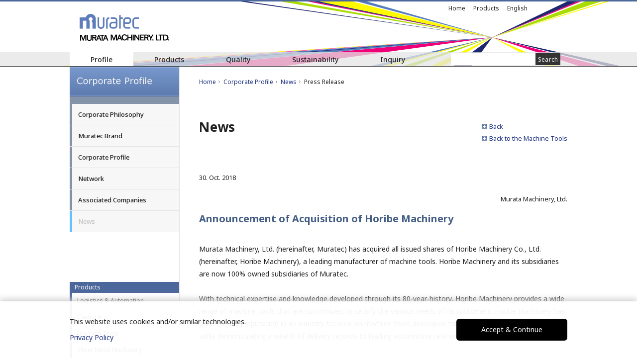

--- FILE ---
content_type: text/html; charset=UTF-8
request_url: https://www.muratec.net/corp/news/2018/20181030.html
body_size: 33353
content:
<!doctype html>
<html lang="en">
<head>
<!-- Google Tag Manager -->
<script>(function(w,d,s,l,i){w[l]=w[l]||[];w[l].push({'gtm.start':
new Date().getTime(),event:'gtm.js'});var f=d.getElementsByTagName(s)[0],
j=d.createElement(s),dl=l!='dataLayer'?'&l='+l:'';j.async=true;j.src=
'https://www.googletagmanager.com/gtm.js?id='+i+dl;f.parentNode.insertBefore(j,f);
})(window,document,'script','dataLayer','GTM-W3X6XP4');</script>
<!-- End Google Tag Manager -->
<meta charset="utf-8">
<meta name="viewport" content="width=device-width, initial-scale=1">
<meta name="keywords" content="Muratec,Murata,Machinery,fax,facsimile,textile,machine tool,sheetmetal,machinery,laser,cutting,factory,automation,system,material,handling,cleanroom,warehouse,logistics">
<meta name="description" content="Navigation page for Muratec">
<meta name="robots" content="ALL">
<title>Announcement of Acquisition of Horibe Machinery | News | Corporate Profile | MURATEC,MURATA MACHINERY, LTD.</title>
<link rel="stylesheet" href="/assets/css/en.css">
<link rel="stylesheet" href="/assets/css/en-line.css">
<link rel="shortcut icon" href="/img/favicon.ico" type="image/vnd.microsoft.icon">
<link rel="icon" href="/img/favicon.ico" type="image/vnd.microsoft.icon">
<script type="text/javascript" src="/common/js/ga.js"></script>
<meta name='robots' content='max-image-preview:large' />
	<style>img:is([sizes="auto" i], [sizes^="auto," i]) { contain-intrinsic-size: 3000px 1500px }</style>
	<link rel='stylesheet' id='wp-block-library-css' href='https://www.muratec.net/mu/wp-includes/css/dist/block-library/style.min.css?ver=6.8.3' type='text/css' media='all' />
<style id='classic-theme-styles-inline-css' type='text/css'>
/*! This file is auto-generated */
.wp-block-button__link{color:#fff;background-color:#32373c;border-radius:9999px;box-shadow:none;text-decoration:none;padding:calc(.667em + 2px) calc(1.333em + 2px);font-size:1.125em}.wp-block-file__button{background:#32373c;color:#fff;text-decoration:none}
</style>
<style id='global-styles-inline-css' type='text/css'>
:root{--wp--preset--aspect-ratio--square: 1;--wp--preset--aspect-ratio--4-3: 4/3;--wp--preset--aspect-ratio--3-4: 3/4;--wp--preset--aspect-ratio--3-2: 3/2;--wp--preset--aspect-ratio--2-3: 2/3;--wp--preset--aspect-ratio--16-9: 16/9;--wp--preset--aspect-ratio--9-16: 9/16;--wp--preset--color--black: #000000;--wp--preset--color--cyan-bluish-gray: #abb8c3;--wp--preset--color--white: #ffffff;--wp--preset--color--pale-pink: #f78da7;--wp--preset--color--vivid-red: #cf2e2e;--wp--preset--color--luminous-vivid-orange: #ff6900;--wp--preset--color--luminous-vivid-amber: #fcb900;--wp--preset--color--light-green-cyan: #7bdcb5;--wp--preset--color--vivid-green-cyan: #00d084;--wp--preset--color--pale-cyan-blue: #8ed1fc;--wp--preset--color--vivid-cyan-blue: #0693e3;--wp--preset--color--vivid-purple: #9b51e0;--wp--preset--gradient--vivid-cyan-blue-to-vivid-purple: linear-gradient(135deg,rgba(6,147,227,1) 0%,rgb(155,81,224) 100%);--wp--preset--gradient--light-green-cyan-to-vivid-green-cyan: linear-gradient(135deg,rgb(122,220,180) 0%,rgb(0,208,130) 100%);--wp--preset--gradient--luminous-vivid-amber-to-luminous-vivid-orange: linear-gradient(135deg,rgba(252,185,0,1) 0%,rgba(255,105,0,1) 100%);--wp--preset--gradient--luminous-vivid-orange-to-vivid-red: linear-gradient(135deg,rgba(255,105,0,1) 0%,rgb(207,46,46) 100%);--wp--preset--gradient--very-light-gray-to-cyan-bluish-gray: linear-gradient(135deg,rgb(238,238,238) 0%,rgb(169,184,195) 100%);--wp--preset--gradient--cool-to-warm-spectrum: linear-gradient(135deg,rgb(74,234,220) 0%,rgb(151,120,209) 20%,rgb(207,42,186) 40%,rgb(238,44,130) 60%,rgb(251,105,98) 80%,rgb(254,248,76) 100%);--wp--preset--gradient--blush-light-purple: linear-gradient(135deg,rgb(255,206,236) 0%,rgb(152,150,240) 100%);--wp--preset--gradient--blush-bordeaux: linear-gradient(135deg,rgb(254,205,165) 0%,rgb(254,45,45) 50%,rgb(107,0,62) 100%);--wp--preset--gradient--luminous-dusk: linear-gradient(135deg,rgb(255,203,112) 0%,rgb(199,81,192) 50%,rgb(65,88,208) 100%);--wp--preset--gradient--pale-ocean: linear-gradient(135deg,rgb(255,245,203) 0%,rgb(182,227,212) 50%,rgb(51,167,181) 100%);--wp--preset--gradient--electric-grass: linear-gradient(135deg,rgb(202,248,128) 0%,rgb(113,206,126) 100%);--wp--preset--gradient--midnight: linear-gradient(135deg,rgb(2,3,129) 0%,rgb(40,116,252) 100%);--wp--preset--font-size--small: 13px;--wp--preset--font-size--medium: 20px;--wp--preset--font-size--large: 36px;--wp--preset--font-size--x-large: 42px;--wp--preset--spacing--20: 0.44rem;--wp--preset--spacing--30: 0.67rem;--wp--preset--spacing--40: 1rem;--wp--preset--spacing--50: 1.5rem;--wp--preset--spacing--60: 2.25rem;--wp--preset--spacing--70: 3.38rem;--wp--preset--spacing--80: 5.06rem;--wp--preset--shadow--natural: 6px 6px 9px rgba(0, 0, 0, 0.2);--wp--preset--shadow--deep: 12px 12px 50px rgba(0, 0, 0, 0.4);--wp--preset--shadow--sharp: 6px 6px 0px rgba(0, 0, 0, 0.2);--wp--preset--shadow--outlined: 6px 6px 0px -3px rgba(255, 255, 255, 1), 6px 6px rgba(0, 0, 0, 1);--wp--preset--shadow--crisp: 6px 6px 0px rgba(0, 0, 0, 1);}:where(.is-layout-flex){gap: 0.5em;}:where(.is-layout-grid){gap: 0.5em;}body .is-layout-flex{display: flex;}.is-layout-flex{flex-wrap: wrap;align-items: center;}.is-layout-flex > :is(*, div){margin: 0;}body .is-layout-grid{display: grid;}.is-layout-grid > :is(*, div){margin: 0;}:where(.wp-block-columns.is-layout-flex){gap: 2em;}:where(.wp-block-columns.is-layout-grid){gap: 2em;}:where(.wp-block-post-template.is-layout-flex){gap: 1.25em;}:where(.wp-block-post-template.is-layout-grid){gap: 1.25em;}.has-black-color{color: var(--wp--preset--color--black) !important;}.has-cyan-bluish-gray-color{color: var(--wp--preset--color--cyan-bluish-gray) !important;}.has-white-color{color: var(--wp--preset--color--white) !important;}.has-pale-pink-color{color: var(--wp--preset--color--pale-pink) !important;}.has-vivid-red-color{color: var(--wp--preset--color--vivid-red) !important;}.has-luminous-vivid-orange-color{color: var(--wp--preset--color--luminous-vivid-orange) !important;}.has-luminous-vivid-amber-color{color: var(--wp--preset--color--luminous-vivid-amber) !important;}.has-light-green-cyan-color{color: var(--wp--preset--color--light-green-cyan) !important;}.has-vivid-green-cyan-color{color: var(--wp--preset--color--vivid-green-cyan) !important;}.has-pale-cyan-blue-color{color: var(--wp--preset--color--pale-cyan-blue) !important;}.has-vivid-cyan-blue-color{color: var(--wp--preset--color--vivid-cyan-blue) !important;}.has-vivid-purple-color{color: var(--wp--preset--color--vivid-purple) !important;}.has-black-background-color{background-color: var(--wp--preset--color--black) !important;}.has-cyan-bluish-gray-background-color{background-color: var(--wp--preset--color--cyan-bluish-gray) !important;}.has-white-background-color{background-color: var(--wp--preset--color--white) !important;}.has-pale-pink-background-color{background-color: var(--wp--preset--color--pale-pink) !important;}.has-vivid-red-background-color{background-color: var(--wp--preset--color--vivid-red) !important;}.has-luminous-vivid-orange-background-color{background-color: var(--wp--preset--color--luminous-vivid-orange) !important;}.has-luminous-vivid-amber-background-color{background-color: var(--wp--preset--color--luminous-vivid-amber) !important;}.has-light-green-cyan-background-color{background-color: var(--wp--preset--color--light-green-cyan) !important;}.has-vivid-green-cyan-background-color{background-color: var(--wp--preset--color--vivid-green-cyan) !important;}.has-pale-cyan-blue-background-color{background-color: var(--wp--preset--color--pale-cyan-blue) !important;}.has-vivid-cyan-blue-background-color{background-color: var(--wp--preset--color--vivid-cyan-blue) !important;}.has-vivid-purple-background-color{background-color: var(--wp--preset--color--vivid-purple) !important;}.has-black-border-color{border-color: var(--wp--preset--color--black) !important;}.has-cyan-bluish-gray-border-color{border-color: var(--wp--preset--color--cyan-bluish-gray) !important;}.has-white-border-color{border-color: var(--wp--preset--color--white) !important;}.has-pale-pink-border-color{border-color: var(--wp--preset--color--pale-pink) !important;}.has-vivid-red-border-color{border-color: var(--wp--preset--color--vivid-red) !important;}.has-luminous-vivid-orange-border-color{border-color: var(--wp--preset--color--luminous-vivid-orange) !important;}.has-luminous-vivid-amber-border-color{border-color: var(--wp--preset--color--luminous-vivid-amber) !important;}.has-light-green-cyan-border-color{border-color: var(--wp--preset--color--light-green-cyan) !important;}.has-vivid-green-cyan-border-color{border-color: var(--wp--preset--color--vivid-green-cyan) !important;}.has-pale-cyan-blue-border-color{border-color: var(--wp--preset--color--pale-cyan-blue) !important;}.has-vivid-cyan-blue-border-color{border-color: var(--wp--preset--color--vivid-cyan-blue) !important;}.has-vivid-purple-border-color{border-color: var(--wp--preset--color--vivid-purple) !important;}.has-vivid-cyan-blue-to-vivid-purple-gradient-background{background: var(--wp--preset--gradient--vivid-cyan-blue-to-vivid-purple) !important;}.has-light-green-cyan-to-vivid-green-cyan-gradient-background{background: var(--wp--preset--gradient--light-green-cyan-to-vivid-green-cyan) !important;}.has-luminous-vivid-amber-to-luminous-vivid-orange-gradient-background{background: var(--wp--preset--gradient--luminous-vivid-amber-to-luminous-vivid-orange) !important;}.has-luminous-vivid-orange-to-vivid-red-gradient-background{background: var(--wp--preset--gradient--luminous-vivid-orange-to-vivid-red) !important;}.has-very-light-gray-to-cyan-bluish-gray-gradient-background{background: var(--wp--preset--gradient--very-light-gray-to-cyan-bluish-gray) !important;}.has-cool-to-warm-spectrum-gradient-background{background: var(--wp--preset--gradient--cool-to-warm-spectrum) !important;}.has-blush-light-purple-gradient-background{background: var(--wp--preset--gradient--blush-light-purple) !important;}.has-blush-bordeaux-gradient-background{background: var(--wp--preset--gradient--blush-bordeaux) !important;}.has-luminous-dusk-gradient-background{background: var(--wp--preset--gradient--luminous-dusk) !important;}.has-pale-ocean-gradient-background{background: var(--wp--preset--gradient--pale-ocean) !important;}.has-electric-grass-gradient-background{background: var(--wp--preset--gradient--electric-grass) !important;}.has-midnight-gradient-background{background: var(--wp--preset--gradient--midnight) !important;}.has-small-font-size{font-size: var(--wp--preset--font-size--small) !important;}.has-medium-font-size{font-size: var(--wp--preset--font-size--medium) !important;}.has-large-font-size{font-size: var(--wp--preset--font-size--large) !important;}.has-x-large-font-size{font-size: var(--wp--preset--font-size--x-large) !important;}
:where(.wp-block-post-template.is-layout-flex){gap: 1.25em;}:where(.wp-block-post-template.is-layout-grid){gap: 1.25em;}
:where(.wp-block-columns.is-layout-flex){gap: 2em;}:where(.wp-block-columns.is-layout-grid){gap: 2em;}
:root :where(.wp-block-pullquote){font-size: 1.5em;line-height: 1.6;}
</style>
<link rel='stylesheet' id='contact-form-7-css' href='https://www.muratec.net/mu/wp-content/plugins/contact-form-7/includes/css/styles.css?ver=6.1.4' type='text/css' media='all' />
<link rel='stylesheet' id='cf7msm_styles-css' href='https://www.muratec.net/mu/wp-content/plugins/contact-form-7-multi-step-module-premium/resources/cf7msm.css?ver=4.5' type='text/css' media='all' />
<script type="text/javascript" src="https://www.muratec.net/mu/wp-includes/js/jquery/jquery.min.js?ver=3.7.1" id="jquery-core-js"></script>
<script type="text/javascript" src="https://www.muratec.net/mu/wp-includes/js/jquery/jquery-migrate.min.js?ver=3.4.1" id="jquery-migrate-js"></script>
<script type="text/javascript" id="3d-flip-book-client-locale-loader-js-extra">
/* <![CDATA[ */
var FB3D_CLIENT_LOCALE = {"ajaxurl":"https:\/\/www.muratec.net\/mu\/wp-admin\/admin-ajax.php","dictionary":{"Table of contents":"Table of contents","Close":"Close","Bookmarks":"Bookmarks","Thumbnails":"Thumbnails","Search":"Search","Share":"Share","Facebook":"Facebook","Twitter":"Twitter","Email":"Email","Play":"Play","Previous page":"Previous page","Next page":"Next page","Zoom in":"Zoom in","Zoom out":"Zoom out","Fit view":"Fit view","Auto play":"Auto play","Full screen":"Full screen","More":"More","Smart pan":"Smart pan","Single page":"Single page","Sounds":"Sounds","Stats":"Stats","Print":"Print","Download":"Download","Goto first page":"Goto first page","Goto last page":"Goto last page"},"images":"https:\/\/www.muratec.net\/mu\/wp-content\/plugins\/interactive-3d-flipbook-powered-physics-engine\/assets\/images\/","jsData":{"urls":[],"posts":{"ids_mis":[],"ids":[]},"pages":[],"firstPages":[],"bookCtrlProps":[],"bookTemplates":[]},"key":"3d-flip-book","pdfJS":{"pdfJsLib":"https:\/\/www.muratec.net\/mu\/wp-content\/plugins\/interactive-3d-flipbook-powered-physics-engine\/assets\/js\/pdf.min.js?ver=4.3.136","pdfJsWorker":"https:\/\/www.muratec.net\/mu\/wp-content\/plugins\/interactive-3d-flipbook-powered-physics-engine\/assets\/js\/pdf.worker.js?ver=4.3.136","stablePdfJsLib":"https:\/\/www.muratec.net\/mu\/wp-content\/plugins\/interactive-3d-flipbook-powered-physics-engine\/assets\/js\/stable\/pdf.min.js?ver=2.5.207","stablePdfJsWorker":"https:\/\/www.muratec.net\/mu\/wp-content\/plugins\/interactive-3d-flipbook-powered-physics-engine\/assets\/js\/stable\/pdf.worker.js?ver=2.5.207","pdfJsCMapUrl":"https:\/\/www.muratec.net\/mu\/wp-content\/plugins\/interactive-3d-flipbook-powered-physics-engine\/assets\/cmaps\/"},"cacheurl":"https:\/\/www.muratec.net\/media\/3d-flip-book\/cache\/","pluginsurl":"https:\/\/www.muratec.net\/mu\/wp-content\/plugins\/","pluginurl":"https:\/\/www.muratec.net\/mu\/wp-content\/plugins\/interactive-3d-flipbook-powered-physics-engine\/","thumbnailSize":{"width":"150","height":"150"},"version":"1.16.17"};
/* ]]> */
</script>
<script type="text/javascript" src="https://www.muratec.net/mu/wp-content/plugins/interactive-3d-flipbook-powered-physics-engine/assets/js/client-locale-loader.js?ver=1.16.17" id="3d-flip-book-client-locale-loader-js" async="async" data-wp-strategy="async"></script>
<link rel="https://api.w.org/" href="https://www.muratec.net/wp-json/" /><link rel="alternate" title="JSON" type="application/json" href="https://www.muratec.net/wp-json/wp/v2/posts/581" /><link rel="canonical" href="https://www.muratec.net/corp/news/2018/20181030.html" />
<link rel="alternate" title="oEmbed (JSON)" type="application/json+oembed" href="https://www.muratec.net/wp-json/oembed/1.0/embed?url=https%3A%2F%2Fwww.muratec.net%2Fcorp%2Fnews%2F2018%2F20181030.html" />
<link rel="alternate" title="oEmbed (XML)" type="text/xml+oembed" href="https://www.muratec.net/wp-json/oembed/1.0/embed?url=https%3A%2F%2Fwww.muratec.net%2Fcorp%2Fnews%2F2018%2F20181030.html&#038;format=xml" />
</head>

<body>
<!-- Google Tag Manager (noscript) -->
<noscript><iframe src="https://www.googletagmanager.com/ns.html?id=GTM-W3X6XP4"
height="0" width="0" style="display:none;visibility:hidden"></iframe></noscript>
<!-- End Google Tag Manager (noscript) -->
<div id="wrap">
  <div id="line-header">
    <div id="line-header_inner">
      <h1 class="logo"><img src="/assets/images/muratec-logo_en.png" alt="MURATEC,MURATA MACHINERY, LTD."></h1>
      <div id="line-header_navi">
        <ul>
          <li><a href="/">Home</a></li>
          <li class="dept">Products
            <ul>
              <li><a href="/logistics/index.html">Logistics &amp; Automation</a></li>
              <li><a href="/cfa/index.html">Clean FA</a></li>
              <li><a href="/mt/index.html">Machine Tools</a></li>
              <li><a href="/sm/index.html">Sheet Metal Machinery</a></li>
              <li><a href="/tm/index.html">Textile Machinery</a></li>
              <li><a href="/ce/index.html">Communication Equipment</a></li>
              <li><a href="/at/index.html">Advanced Technology</a></li>
            </ul>
          </li>
          <li class="global">English
            <ul>
              <li><a href="http://www.muratec.jp/" target="_blank">日本語</a></li>
              <li><a href="http://www.muratec.com.cn/" target="_blank">简体中文</a></li>
              <li><a href="http://muratec.tw/" target="_blank">繁體中文</a></li>
&#12304; Regional Site &#12305;<br>
<br>
              <li><a href="http://www.muratec-usa.com/" target="_blank">North America</a></li>
              <li><a href="http://www.muratec.in/" target="_blank">Indian Edition</a></li>
              <li><a href="https://muratecbrasil.com.br/" target="_blank">Brazil</a></li>
            </ul>
          </li>
        </ul>
      </div>
    </div>
    <div class="line-global_wrap">
      <ul id="line-global_navi">
        <li><a href="/corp/info/">Profile</a></li>
        <li><a href="/corp/division/">Products</a></li>
        <li><a href="/corp/quality/">Quality</a></li>
        <li><a href="/corp/sustainability/">Sustainability</a></li>
        <li><a href="/corp/support/">Inquiry</a></li>
        <li>
          <div id="line-searchArea">
            <div class="mt-site-search-container">
              <div id="mt-site-search" class="mt-site-search" data-fields="keywords" data-language="en_US" data-entry-jsons="https://search-1598836461-19618.movabletype.io/5f4f711f3998351131d3f640/entry.json" data-search-result-count="30" data-form-action="/search.html" data-storage-id="5f4f711f3998351131d3f640" data-no-site-fetch="1" data-site-id="24370" data-search-result-container="search-result" data-search-id="5f4f711f3998351131d3f640"></div>
              <script src="https://site-search.movabletype.net/v1/assets/24370/js/search.js" id="mt-site-search-script" async defer></script>
            </div>
          </div>
        </li>
      </ul>
    </div>
    <nav class="sp-nav">
      <ul class="mb50">
        <li>
          <div class="sp-list">Corporate Profile</div>
          <div class="list-open">
            <ul>
              <li><a href="/corp/info/philosophy.html">Corporate Philosophy</a></li>
              <li><a href="/corp/info/brand.html">Muratec Brand</a></li>
              <li>
                <div class="sp-list-second">Corporate Profile</div>
                <div class="list-second-open">
                  <ul>
                    <li><a href="/corp/info/profile.html">Outline</a></li>
                    <li><a href="/corp/info/board.html">Board of Directors</a></li>
                    <li><a href="/corp/info/financial.html">Financial Info</a></li>
                    <li><a href="/corp/info/history.html">History</a></li>
                  </ul>
                </div>
              </li>
              <li><a href="/corp/info/network/">Network</a></li>
              <li><a href="/corp/info/group_co.html">Associated Companies</a></li>
              <li><a href="/corp/news/">News</a></li>
            </ul>
          </div>
        </li>
        <li>
          <div class="sp-list">Products</div>
          <div class="list-open">
            <ul>
              <li><a href="/corp/division/logistics.html">Logistics &amp; Automation Division</a></li>
              <li><a href="/corp/division/cfa.html">Clean FA Division</a></li>
              <li><a href="/corp/division/mt.html">Machine Tools</a></li>
              <li><a href="/corp/division/sm.html">Sheet Metal Machinery</a></li>
              <li><a href="/corp/division/tm.html">Textile Machinery</a></li>
              <li><a href="/corp/division/ce.html">Communication Equipment</a></li>
            </ul>
          </div>
        </li>
        <li>
          <div class="sp-list">Quality</div>
          <div class="list-open">
            <ul>
              <li><a href="/corp/quality/cs.html">Customer Satisfaction</a></li>
              <li><a href="/corp/quality/rd.html">Research &amp; Development</a></li>
              <li><a href="/corp/quality/qc.html">Quality Control</a></li>
            </ul>
          </div>
        </li>
        <li>
          <div class="sp-list">Sustainability</div>
          <div class="list-open">
            <ul>
              <li>
                <div class="sp-list-second">Muratec Sustainability</div>
                <div class="list-second-open">
                  <ul>
                    <li><a href="/corp/sustainability/sustainability/">President’s Message</a></li>
                    <li><a href="/corp/sustainability/sustainability/report/">Sustainability Report</a></li>
                  </ul>
                </div>
              </li>
              <li>
                <div class="sp-list-second">Environment</div>
                <div class="list-second-open">
                  <ul>
                    <li><a href="/corp/sustainability/environment/">Environment Policy and Management System</a></li>
                    <li><a href="/corp/sustainability/environment/goals/">Targets and Results</a></li>
                    <li><a href="/corp/sustainability/environment/action/">Approach to Reducing Environmental Impact</a></li>
                  </ul>
                </div>
              </li>
              <li>
                <div class="sp-list-second">Health and Safety</div>
                <div class="list-second-open">
                  <ul>
                    <li><a href="/corp/sustainability/safety/">Occupational Health and Safety Policy</a></li>
                    <li><a href="/corp/sustainability/safety/action/">Approach to Occupational Health and Safety</a></li>
                    <li><a href="/corp/sustainability/safety/health/">Health and Productivity Management</a></li>
                  </ul>
                </div>
              </li>
              <li>
                <div class="sp-list-second">Human Rights</div>
                <div class="list-second-open">
                  <ul>
                    <li><a href="/corp/sustainability/people/humanrights/">Human Rights</a></li>
                  </ul>
                </div>
              </li>
              <li>
                <div class="sp-list-second">Together with Local Communities</div>
                <div class="list-second-open">
                  <ul>
                    <li><a href="/corp/sustainability/society/">Nurturing the Next Generation</a></li>
                    <li><a href="/corp/sustainability/society/culture_sports/">Culture and Sports Promotion</a></li>
                  </ul>
                </div>
              </li>
              <li>
                <div class="sp-list-second">Governance</div>
                <div class="list-second-open">
                  <ul>
                    <li><a href="/corp/sustainability/governance/">Compliance</a></li>
                    <li><a href="/corp/sustainability/governance/bcp/">Business Continuity Planning</a></li>
                    <li><a href="/corp/sustainability/governance/riskmanagement/">Information Security</a></li>
                    <li><a href="/corp/sustainability/governance/supplychain/">Supply Chain Management</a></li>
                  </ul>
                </div>
              </li>
            </ul>
          </div>
        </li>
        <li class="sp-normal"><a href="/corp/support/">Customer Support & Contact</a></li>
      </ul>
      <ul>
        <li class="sp-normal"><a href="/" title="HOME">HOME</a></li>
        <li>
          <div class="sp-list">Products</div>
          <div class="list-open">
            <ul>
              <li><a href="/logistics/">Logistics & Automation</a></li>
              <li><a href="/cfa/">Clean FA</a></li>
              <li><a href="/mt/">Machine Tools</a></li>
              <li><a href="/sm/"> Sheet Metal Machinery</a></li>
              <li><a href="/tm/">Textile Machinery</a></li>
              <li><a href="/ce/"> Communication Equipment</a></li>
              <li><a href="/at/">Advanced Technology</a></li>
            </ul>
          </div>
        </li>
        <li>
          <div class="sp-list">GLOBAL</div>
          <div class="list-open">
            <ul>
              <li><a href="http://www.muratec.jp/" target="_blank">Japanese</a></li>
              <li><a href="http://www.muratec.com.cn/" target="_blank">Chinese(simplified)</a></li>
              <li><a href="http://muratec.tw/" target="_blank">Chinese(traditional)</a></li>
              <li><a href="http://www.muratec-usa.com/" target="_blank">North America</a></li>
              <li><a href="http://www.muratec.in/" target="_blank">Indian Edition</a></li>
              <li><a href="http://muratec.com.sg/" target="_blank">Asean</a></li>
              <li><a href="https://muratecbrasil.com.br/" target="_blank">Brazil</a></li>
            </ul>
          </div>
        </li>
      </ul>
    </nav>
    <div class="hamburger" id="js-hamburger"> <span class="hamburger__line hamburger__line--1"></span> <span class="hamburger__line hamburger__line--2"></span> <span class="hamburger__line hamburger__line--3"></span> </div>
    <div class="sp-back" id="js-sp-back"></div>
  </div>
  <div id="content" class="clearfix">

    <div id="sideAreaWrap">
      <div id="sideArea">
        <h2><img src="/corp/common/img/sidearea_tit_001.jpg" width="220" height="60" alt="Corporate Profile"></h2>
        <ul>
          <li><a href="/corp/info/philosophy.html">Corporate Philosophy</a></li>
          <li><a href="/corp/info/brand.html">Muratec Brand</a></li>
          <li><a href="/corp/info/profile.html">Corporate Profile</a></li>
          <li><a href="/corp/info/network/">Network</a></li>
          <li><a href="/corp/info/group_co.html">Associated Companies</a></li>
          <li><a href="/corp/news/" class="active">News</a></li>
        </ul>
      </div>
      <h3 class="subNavi-h3">Products</h3>
      <ul class="subNavi">
        <li><a href="/logistics/index.html">Logistics &amp; Automation</a></li>
        <li><a href="/cfa/index.html">Clean FA</a></li>
        <li><a href="/mt/index.html">Machine Tools</a></li>
        <li><a href="/sm/index.html">Sheet Metal Machinery</a></li>
        <li><a href="/tm/index.html">Textile Machinery</a></li>
        <li><a href="/ce/index.html">Communication Equipment</a></li>
      </ul>
    </div>
    <div id="mainArea">
      <div class="panListWrap">
        <ul class="panList clearfix">
          <li class="pantop"><a href="/">Home</a></li>
          <li class="pan"><a href="/corp/info/">Corporate Profile</a></li>
          <li class="pan"><a href="/corp/news/">News</a></li>
          <li class="pan">Press Release</li>
        </ul>
      </div>
      <div class="clearfix mb30">
        <div class="f-left">
          <h3>News</h3>
        </div>
        <div class="f-right">
          <ul class="news-link mt50-pc">
            <li><a href="/corp/news/">Back</a></li>
            <li><a href="/mt/index.html">Back to the Machine Tools</a></li>
          </ul>
        </div>
      </div>
      <p class="news-date">30. Oct. 2018</p>
      <p class="company">Murata Machinery, Ltd.</p>
      <p class="news">Announcement of Acquisition of Horibe Machinery</p>
<p>Murata Machinery, Ltd. (hereinafter, Muratec) has acquired all issued shares of Horibe Machinery Co., Ltd. (hereinafter, Horibe Machinery), a leading manufacturer of machine tools. Horibe Machinery and its subsidiaries are now 100% owned subsidiaries of Muratec.</p>
<p>&nbsp;</p>
<p>With technical expertise and knowledge developed through its 80-year-history, Horibe Machinery provides a wide range of machine tools that are customized to satisfy the various needs of its customers. Horibe Machinery has built a strong reputation in an industry focused on machine tools developed for automotive parts production, while demonstrating a wealth of delivery records to leading automotive related companies.</p>
<p>&nbsp;</p>
<p>From this acquisition, Muratec and Horibe Machinery can strengthen its core competencies, thereby becoming able to provide unique production systems that can fulfill the needs of its customers for further enhancement of productivity.</p>
<p>&nbsp;</p>
<p>&nbsp;</p>
<p><strong>[Company Profile of Horibe Machinery]</strong></p>
<p>Company name: Horibe Machinery Co., Ltd.</p>
<p>President: Kengo Horibe</p>
<p>Headquarters: Nagoya, Aichi</p>
<p>Established: 1938</p>
<p>Capital: 50 million Japanese yen</p>
<p>Employees: 90 (as of October 2018)</p>
<p>Sales: 2,284 million Japanese yen (as of November 2017)</p>
<p>Subsidiaries: Horibe U.S.A., Inc. and others</p>
<p>Website: <a href="http://www.horibe-net.com" target="_blank" rel="noopener">http://www.horibe-net.com</a></p>    </div>
    <div class="clearfix mt30">
      <div class="f-right clearfix">
        <ul class="news-link">
          <li><a href="/corp/news/">Back</a></li>
          <li><a href="/mt/index.html">Back to the Machine Tools</a></li>
        </ul>
      </div>
    </div>
  </div>
  <div id="footer">
    <div id="footer-inner">
      <div id="footer-link-right"><a href="/corp/info/index.html">Corporate Profile</a><span class="ml5 mr5">|</span><a href="/logistics/index.html">Logistics &amp; Automation</a><span class="ml5 mr5">|</span><a href="/mt/index.html">Machine Tools</a><span class="ml5 mr5">|</span><a href="/sm/index.html">Sheet Metal Machinery</a><br>
        <a href="/cfa/index.html">Clean FA</a><span class="ml5 mr5">|</span><a href="/tm/index.html">Textile Machinery</a><span class="ml5 mr5">|</span><a href="/ce/index.html">Communication Equipment</a><span class="ml5 mr5">|</span><a href="/at/index.html">Advanced Technology</a><span class="ml5 mr5">|</span><a href="/corp/sitemap/">Site Map</a></div>
      <div id="footer-link-left"><a href="/corp/info/termsofuse.html">Terms of Use</a><span class="ml5 mr5">|</span><a href="/corp/info/privacypolicy.html">Privacy Policy</a></div>
      <div id="footer-txt">Innovation. Mark the turning point.</div>
      <div id="copyright-txt">(C) 2025 MURATA MACHINERY, LTD.</div>
    </div>
  </div>
  <div class="cookie-wrap">
    <div class="cookie-inner">
      <div class="cookie-text">
        <p class="mb10">This website uses cookies and/or similar technologies.</p>
        <p class="mb-sp"><a href="https://www.muratec.net/corp/info/privacypolicy.html">Privacy Policy</a></p>
      </div>
      <div class="cookie-agree">Accept &amp; Continue</div>
    </div>
  </div>
  <div id="pagetop"><a href="#wrap" class="arrow-top"></a></div>
</div>
<script src="/assets/js/jquery-3.1.1.min.js"></script>
<script src="/assets/js/common_en.js"></script>
<script src="/assets/js/navi_en.js"></script>
<script src="/assets/js/lightbox_plus.js"></script> 
<script type="speculationrules">
{"prefetch":[{"source":"document","where":{"and":[{"href_matches":"\/*"},{"not":{"href_matches":["\/mu\/wp-*.php","\/mu\/wp-admin\/*","\/media\/*","\/mu\/wp-content\/*","\/mu\/wp-content\/plugins\/*","\/mu\/wp-content\/themes\/net-corp_theme\/*","\/*\\?(.+)"]}},{"not":{"selector_matches":"a[rel~=\"nofollow\"]"}},{"not":{"selector_matches":".no-prefetch, .no-prefetch a"}}]},"eagerness":"conservative"}]}
</script>
<script type="text/javascript" src="https://www.muratec.net/mu/wp-includes/js/dist/hooks.min.js?ver=4d63a3d491d11ffd8ac6" id="wp-hooks-js"></script>
<script type="text/javascript" src="https://www.muratec.net/mu/wp-includes/js/dist/i18n.min.js?ver=5e580eb46a90c2b997e6" id="wp-i18n-js"></script>
<script type="text/javascript" id="wp-i18n-js-after">
/* <![CDATA[ */
wp.i18n.setLocaleData( { 'text direction\u0004ltr': [ 'ltr' ] } );
/* ]]> */
</script>
<script type="text/javascript" src="https://www.muratec.net/mu/wp-content/plugins/contact-form-7/includes/swv/js/index.js?ver=6.1.4" id="swv-js"></script>
<script type="text/javascript" id="contact-form-7-js-translations">
/* <![CDATA[ */
( function( domain, translations ) {
	var localeData = translations.locale_data[ domain ] || translations.locale_data.messages;
	localeData[""].domain = domain;
	wp.i18n.setLocaleData( localeData, domain );
} )( "contact-form-7", {"translation-revision-date":"2025-11-30 08:12:23+0000","generator":"GlotPress\/4.0.3","domain":"messages","locale_data":{"messages":{"":{"domain":"messages","plural-forms":"nplurals=1; plural=0;","lang":"ja_JP"},"This contact form is placed in the wrong place.":["\u3053\u306e\u30b3\u30f3\u30bf\u30af\u30c8\u30d5\u30a9\u30fc\u30e0\u306f\u9593\u9055\u3063\u305f\u4f4d\u7f6e\u306b\u7f6e\u304b\u308c\u3066\u3044\u307e\u3059\u3002"],"Error:":["\u30a8\u30e9\u30fc:"]}},"comment":{"reference":"includes\/js\/index.js"}} );
/* ]]> */
</script>
<script type="text/javascript" id="contact-form-7-js-before">
/* <![CDATA[ */
var wpcf7 = {
    "api": {
        "root": "https:\/\/www.muratec.net\/wp-json\/",
        "namespace": "contact-form-7\/v1"
    }
};
/* ]]> */
</script>
<script type="text/javascript" src="https://www.muratec.net/mu/wp-content/plugins/contact-form-7/includes/js/index.js?ver=6.1.4" id="contact-form-7-js"></script>
<script type="text/javascript" id="cf7msm-js-extra">
/* <![CDATA[ */
var cf7msm_posted_data = [];
/* ]]> */
</script>
<script type="text/javascript" src="https://www.muratec.net/mu/wp-content/plugins/contact-form-7-multi-step-module-premium/resources/cf7msm.min.js?ver=4.5" id="cf7msm-js"></script>
<script type="text/javascript" src="https://www.muratec.net/mu/wp-content/plugins/page-links-to/dist/new-tab.js?ver=3.3.7" id="page-links-to-js"></script>
</body>
</html>


--- FILE ---
content_type: text/css
request_url: https://www.muratec.net/assets/css/en.css
body_size: 10535
content:
@charset "UTF-8";
@import url('https://fonts.googleapis.com/css2?family=Noto+Sans:wght@400;500;700&display=swap');
/*
    muratec.net 
    en.css
    2025.10.28
*/
/* reset */
/*! normalize.css v8.0.1 | MIT License | github.com/necolas/normalize.css */
/* Document
   ========================================================================== */
/**
 * 1. Correct the line height in all browsers.
 * 2. Prevent adjustments of font size after orientation changes in iOS.
 */
html {
  line-height: 1.15; /* 1 */
  -webkit-text-size-adjust: 100%; /* 2 */
}
/* Sections
   ========================================================================== */
/**
 * Remove the margin in all browsers.
 */
body {
  margin: 0;
}
/**
 * Render the `main` element consistently in IE.
 */
main {
  display: block;
}
/**
 * Correct the font size and margin on `h1` elements within `section` and
 * `article` contexts in Chrome, Firefox, and Safari.
 */
h1 {
  font-size: 2em;
  margin: 0.67em 0;
}
/* Grouping content
   ========================================================================== */
/**
 * 1. Add the correct box sizing in Firefox.
 * 2. Show the overflow in Edge and IE.
 */
hr {
  box-sizing: content-box; /* 1 */
  height: 0; /* 1 */
  overflow: visible; /* 2 */
}
/**
 * 1. Correct the inheritance and scaling of font size in all browsers.
 * 2. Correct the odd `em` font sizing in all browsers.
 */
pre {
  font-family: monospace, monospace; /* 1 */
  font-size: 1em; /* 2 */
}
/* Text-level semantics
   ========================================================================== */
/**
 * Remove the gray background on active links in IE 10.
 */
a {
  background-color: transparent;
}
/**
 * 1. Remove the bottom border in Chrome 57-
 * 2. Add the correct text decoration in Chrome, Edge, IE, Opera, and Safari.
 */
abbr[title] {
  border-bottom: none; /* 1 */
  text-decoration: underline; /* 2 */
  text-decoration: underline dotted; /* 2 */
}
/**
 * Add the correct font weight in Chrome, Edge, and Safari.
 */
b, strong {
  font-weight: bolder;
}
/**
 * 1. Correct the inheritance and scaling of font size in all browsers.
 * 2. Correct the odd `em` font sizing in all browsers.
 */
code, kbd, samp {
  font-family: monospace, monospace; /* 1 */
  font-size: 1em; /* 2 */
}
/**
 * Add the correct font size in all browsers.
 */
small {
  font-size: 80%;
}
/**
 * Prevent `sub` and `sup` elements from affecting the line height in
 * all browsers.
 */
sub, sup {
  font-size: 1rem;
  line-height: 0;
  position: relative;
  vertical-align: baseline;
}
/*sub {
  bottom: -0.5em;
}*/
sup {
  top: -0.5em;
}
/* Embedded content
   ========================================================================== */
/**
 * Remove the border on images inside links in IE 10.
 */
img {
  border-style: none;
}
/* Forms
   ========================================================================== */
/**
 * 1. Change the font styles in all browsers.
 * 2. Remove the margin in Firefox and Safari.
 */
button, input, optgroup, select, textarea {
  font-family: inherit; /* 1 */
  font-size: 100%; /* 1 */
  line-height: 1.15; /* 1 */
  margin: 0; /* 2 */
}
/**
 * Show the overflow in IE.
 * 1. Show the overflow in Edge.
 */
button, input { /* 1 */
  overflow: visible;
}
/**
 * Remove the inheritance of text transform in Edge, Firefox, and IE.
 * 1. Remove the inheritance of text transform in Firefox.
 */
button, select { /* 1 */
  text-transform: none;
}
/**
 * Correct the inability to style clickable types in iOS and Safari.
 */
button, [type="button"], [type="reset"], [type="submit"] {
  -webkit-appearance: button;
}
/**
 * Remove the inner border and padding in Firefox.
 */
button::-moz-focus-inner, [type="button"]::-moz-focus-inner, [type="reset"]::-moz-focus-inner, [type="submit"]::-moz-focus-inner {
  border-style: none;
  padding: 0;
}
/**
 * Restore the focus styles unset by the previous rule.
 */
button:-moz-focusring, [type="button"]:-moz-focusring, [type="reset"]:-moz-focusring, [type="submit"]:-moz-focusring {
  outline: 1px dotted ButtonText;
}
/**
 * Correct the padding in Firefox.
 */
fieldset {
  padding: 0.35em 0.75em 0.625em;
}
/**
 * 1. Correct the text wrapping in Edge and IE.
 * 2. Correct the color inheritance from `fieldset` elements in IE.
 * 3. Remove the padding so developers are not caught out when they zero out
 *    `fieldset` elements in all browsers.
 */
legend {
  box-sizing: border-box; /* 1 */
  color: inherit; /* 2 */
  display: table; /* 1 */
  max-width: 100%; /* 1 */
  padding: 0; /* 3 */
  white-space: normal; /* 1 */
}
/**
 * Add the correct vertical alignment in Chrome, Firefox, and Opera.
 */
progress {
  vertical-align: baseline;
}
/**
 * Remove the default vertical scrollbar in IE 10+.
 */
textarea {
  overflow: auto;
}
/**
 * 1. Add the correct box sizing in IE 10.
 * 2. Remove the padding in IE 10.
 */
[type="checkbox"], [type="radio"] {
  box-sizing: border-box; /* 1 */
  padding: 0; /* 2 */
}
/**
 * Correct the cursor style of increment and decrement buttons in Chrome.
 */
[type="number"]::-webkit-inner-spin-button, [type="number"]::-webkit-outer-spin-button {
  height: auto;
}
/**
 * 1. Correct the odd appearance in Chrome and Safari.
 * 2. Correct the outline style in Safari.
 */
[type="search"] {
  -webkit-appearance: textfield; /* 1 */
  outline-offset: -2px; /* 2 */
}
/**
 * Remove the inner padding in Chrome and Safari on macOS.
 */
[type="search"]::-webkit-search-decoration {
  -webkit-appearance: none;
}
/**
 * 1. Correct the inability to style clickable types in iOS and Safari.
 * 2. Change font properties to `inherit` in Safari.
 */ ::-webkit-file-upload-button {
  -webkit-appearance: button; /* 1 */
  font: inherit; /* 2 */
}
/* Interactive
   ========================================================================== */
/*
 * Add the correct display in Edge, IE 10+, and Firefox.
 */
details {
  display: block;
}
/*
 * Add the correct display in all browsers.
 */
summary {
  display: list-item;
}
/* Misc
   ========================================================================== */
/**
 * Add the correct display in IE 10+.
 */
template {
  display: none;
}
/**
 * Add the correct display in IE 10.
 */
[hidden] {
  display: none;
}
/*--------------------------------------
default
---------------------------------------*/
html {
  width: 100%;
  -ms-overflow-x: hidden;
  overflow-x: hidden;
  overflow-y: scroll;
  font-size: 15px;
}
@media (max-width: 991px) {
  html {
    font-size: 14px
  }
}
@media (max-width:767px) {
  html {
    font-size: 13px
  }
}
html {
  font-size: 62.5%; /* 10px = 1rem */
  height: 100%;
}
@media screen and (max-width: 768px) {
  html {
    scroll-padding-top: 100px;
  }
}
body {
  color: #212121;
  font-family: 'Noto Sans', sans-serif;
  font-style: normal;
  font-weight: 400;
  line-height: 1;
  -webkit-text-size-adjust: 100%;
}
img {
  line-height: 1;
  font-size: 0;
  vertical-align: top;
  height: auto !important;
  max-width: 100%;
  image-rendering: -webkit-optimize-contrast;
}
p {
  margin: 0;
  font-size: 1.4rem;
}
select {
  padding: 5px;
}
a {
  color: #1f3382;
  text-decoration: none;
}
a:link {
  color: #1f3382;
}
a:visited {
  color: #1f3382;
}
a:hover {
  color: #1f3382;
}
a:hover {
  min-height: 1em; /* Mac Firefox */
  text-decoration: underline;
  color: #0061cd;
}
/*img {
vertical-align: bottom;
}*/
@media screen and (max-width: 768px) {
  iframe {
    width: 100%;
  }
}
ul {
  list-style-type: none;
}
dl {
  margin: 20px 0;
}
dl dt {
  margin: 20px 0 0;
}
dl dd {
  margin: 5px 0 0;
}
dl dt:first-child {
  margin: 0;
}
dl {
  margin: 20px 0;
}
dl dt {
  margin: 20px 0 0;
}
h1, h2, h3, h4, h5 {
  font-weight: normal;
}
b {
  font-weight: 900;
}
figure {
  margin: 0;
}
* {
  box-sizing: border-box;
}
/* clearfix */
.clear {
  clear: both;
}
.clearfix:after {
  content: "";
  display: block;
  height: 0;
  clear: both;
  visibility: hidden;
  overflow: hidden;
}
.clearfix {
  zoom: 1;
  overflow: hidden;
}
/* IE7,MacIE5 */
.clearfix {
  display: inline-block;
}
/* WinIE6 below, Exclude MacIE5 \*/
* html .clearfix {
  height: 1%;
}
.clearfix {
  display: block;
}
/**/
/*--------------------------------------

 muratec.net css

---------------------------------------*/
#wrap {
  width: 100%;
  background-color: #fff;
}
/*--------------------------------------
 header
---------------------------------------*/
#header {
  width: 100%;
  border-top: 3px solid #4c679b;
  border-bottom: 1px solid #444;
}
@media screen and (max-width: 768px) {
  #header {
    height: 80px;
    position: fixed;
    background-color: #fff;
    border-bottom: none;
    box-shadow: 0 2px 5px rgba(0, 0, 0, .16);
    z-index: 5;
  }
}
#header-inner {
  position: relative;
  width: 1000px;
  height: 114px;
  margin: 0 auto;
}
@media screen and (max-width: 768px) {
  #header-inner {
    width: 100%;
    height: 76px;
  }
}
#header h1 {
  position: absolute;
  top: 25px;
  left: 0;
  margin: 0 0 0 20px;
  padding: 0;
}
@media screen and (max-width: 768px) {
  #header h1 {
    position: static;
    margin: 15px 0 0 20px;
  }
}
#header h1 img {
  width: 121px;
}
@media screen and (max-width: 768px) {
  #header h1 img {
    width: 140px;
  }
}
#header .logo {
  position: absolute;
  top: 25px;
  left: 0;
  margin: 0 0 0 14px;
  padding: 0;
}
@media screen and (max-width: 768px) {
  #header .logo {
    /*position: static;
    margin: 15px 0 0 20px;*/
  }
}
#header .logo img {
  width: 180px;
}
@media screen and (max-width: 768px) {
  #header .logo img {
    width: 140px;
  }
}
/* header-navi */
#header_navi {
  position: absolute;
  top: 0;
  right: 0;
  width: auto;
}
@media screen and (max-width: 768px) {
  #header_navi {
    display: none;
  }
}
ul#main_nav {
  margin: 0;
  padding: 0;
}
ul#main_nav li {
  float: left;
  margin: 0;
  padding: 7px 12px 2px;
  font-size: 1.2rem;
  line-height: 1.2;
}
#main_nav li a:hover {
  text-decoration: underline;
}
ul#main_nav li:last-child {
  padding: 7px 0 2px 12px;
}
#main_nav li.dept ul {
  position: absolute;
  top: 23px;
  left: 178px;
  height: auto;
  margin: 0;
  padding: 14px;
  background-color: #e4e4e4;
  z-index: 10;
}
#main_nav ul li {
  float: none;
  margin: 0 0 10px 0;
  padding: 0 0 0 8px;
  font-size: 1.2rem;
  background: url(/assets/images/nav-arrow.gif) 0 0.4em no-repeat;
}
#main_nav ul li:hover {
  background-color: transparent;
}
#main_nav ul li:last-child {
  margin: 0;
  padding: 0 0 0 8px;
}
#main_nav a {
  color: #212121;
  text-decoration: none;
}
#main_nav ul li a:hover {
  text-decoration: underline;
}
#main_nav li, #main_nav li.corp, #main_nav li.dept, #main_nav li.header-global, #main_nav li.sitemap {
  background: url(/assets/images/header_navi_line.gif) no-repeat 0 7px;
}
#main_nav li.corp ul, #main_nav li.dept ul, #main_nav li.header-global ul, #main_nav li.sitemap ul {
  display: none;
}
li.corp, li.dept, li.header-global {
  cursor: pointer;
}
#main_nav li.corp:hover, #main_nav li.dept:hover, #main_nav li.header-global:hover {
  background-color: #e4e4e4;
}
#main_nav li.corp:hover ul, #main_nav li.dept:hover ul, #main_nav li.header-global:hover ul {
  display: block;
}
/* globalNavi */
ul#globalNavi {
  margin: 0;
  padding: 0;
  list-style: none;
  position: absolute;
  bottom: 0;
  right: 0;
  border-top: 1px solid #e4e4e4;
  border-left: 1px solid #e4e4e4;
}
@media screen and (max-width: 768px) {
  ul#globalNavi {
    display: none;
  }
}
ul#globalNavi li {
  float: left;
  height: 26px;
  margin: 0;
  padding: 0;
  text-align: center;
  border-right: 1px solid #e4e4e4;
  background-color: #f9f9f9;
}
@media screen and (max-width: 768px) {
  ul#globalNavi li {
    float: none;
  }
}
ul#globalNavi li a {
  display: block;
  height: 26px;
  padding: 6px 27px 0;
  font-size: 1.3rem;
  font-weight: 500;
  color: #212121;
}
ul#globalNavi li a, ul#globalNavi li a:hover {
  text-decoration: none;
}
ul#globalNavi li a:hover, ul#globalNavi li a.active {
  color: #c3c3c3;
  border-bottom: 2px solid #8593a9;
}
#searchArea {
  position: absolute;
  top: 50px;
  right: 0;
  width: 220px;
  margin: 0;
  padding: 0;
}
.mt-site-search-form input[type="search"] {
  width: 170px;
  height: 24px;
  margin: 0;
  padding: 1px 5px;
  vertical-align: bottom;
  border-top: 1px solid #cdcdcd;
  border-right: none;
  border-bottom: 1px solid #cdcdcd;
  border-left: 1px solid #cdcdcd;
}
.mt-site-search-form .mt-site-search-form__button {
  width: 50px;
  height: 24px;
  margin: 0;
  font-size: 1.1rem;
  color: #fff;
  letter-spacing: 0.02rem;
  border: none;
  background-color: #333;
  cursor: pointer;
}
#search-result {
  margin: 40px 30px 60px;
}
@media screen and (max-width: 768px) {
  #searchArea {
    display: none;
  }
  #search-result {
    margin: 40px 0 60px;
  }
}
.mt-site-search-result__message {
  margin: 20px 0 30px;
  padding: 10px 20px;
  background-color: #ededed;
}
.mt-site-search-result__list {
  margin-left: 20px;
}
.mt-site-search-result-item {
  width: 80%;
  margin: 0 0 40px;
}
.mt-site-search-result__message-about {
  font-size: 1.4rem;
  font-weight: 700;
}
.mt-site-search-result__message-message {
  font-size: 1.4rem;
}
.mt-site-search-result-item__label {
  margin-bottom: 10px;
  font-size: 1.6rem;
}
.mt-site-search-result-item__url {
  margin-bottom: 10px;
  font-size: 1.3rem;
}
.mt-site-search-result-item__excerpt {
  font-size: 1.4rem;
}
.mt-site-search__pagination {
  text-align: center;
}
li.mt-site-search-pagination-item {
  margin-right: 15px;
  padding: 5px;
  font-size: 1.6rem;
  border: 1px solid #ededed;
}
li.mt-site-search-pagination-item--previous, li.mt-site-search-pagination-item--next {
  border: none !important;
}
.mt-site-search-pagination-item--current {
  padding: 5px;
  border: 1px solid #ededed;
  background-color: #ededed;
}
/*--------------------------------------
 content
---------------------------------------*/
#content {
  width: 1000px;
  margin: 0 auto;
  background-color: #fff;
}
@media screen and (max-width: 768px) {
  #content {
    width: 90%;
    padding-top: 90px;
  }
}
/*--------------------------------------
sideArea
---------------------------------------*/
#sideAreaWrap {
  float: left;
  height: 100%;
  width: 220px;
}
@media screen and (max-width: 768px) {
  #sideAreaWrap {
    display: none;
  }
}
#sideAreaWrap a {
  color: #212121;
  text-decoration: none;
}
#sideAreaWrap a:hover {
  text-decoration: none;
}
#sideArea {
  width: 220px;
  margin-bottom: 100px;
  background-color: #f7f7f7;
}
#sideArea h2 {
  margin: 0;
}
#sideArea ul {
  margin: 0;
  padding: 0;
  border-top: 15px solid #8593a9;
}
#sideArea ul li {
  display: block;
  margin: 0;
  font-size: 1.3rem;
  font-weight: 500;
  line-height: 1.4;
  border-bottom: 1px solid #e4e4e4;
}
#sideArea ul li a {
  display: block;
  padding: 12px;
  border-left: 5px solid #8593a9;
  background-color: #f7f7f7;
}
#sideArea ul li a:hover, #sideArea ul li a.active {
  color: #c3c3c3;
  border-left: 5px solid #66c0ff;
}
#sideArea ul.sidenavBg {
  border: none;
}
#sideArea ul.sidenavBg li {
  display: block;
  padding: 12px 15px;
  font-weight: 400;
  border: none;
}
#sideArea ul.sidenavBg li {
  display: block;
  padding: 5px 15px 5px 30px;
  border-left: 5px solid #66c0ff;
  background: url(/assets/images/arrow.gif) 14px 0.7em no-repeat;
}
#sideArea ul.sidenavBg li:last-child {
  padding-bottom: 15px;
}
#sideArea ul.sidenavBg li a {
  padding: 0;
  border-left: none;
}
#sideArea ul.sidenavBg li a:link, #sideArea ul.sidenavBg li a:hover, #sideArea ul.sidenavBg li a:visited {
  color: #1f3382;
}
#sideArea ul.sidenavBg li a:hover {
  text-decoration: underline;
}
#sideArea ul.sidenavBg ul {
  margin: 0;
  padding: 0;
}
#sideArea ul.sidenavBg ul li {
  margin: 5px 0 0;
  padding: 0;
  font-size: 1.2rem;
  border-left: none;
  background: none !important;
}
#sideArea ul.sidenavBg ul li:last-child {
  padding: 0;
}
.subNavi-h3 {
  margin: 0;
  padding: 5px 10px;
  font-size: 1.2rem;
  color: #fff;
  background-color: #4c679b;
}
.subNavi {
  margin: 0;
  padding: 0;
}
.subNavi li {
  margin: 0;
  font-size: 1.2rem;
  border-bottom: 1px solid #e4e4e4;
}
.subNavi li a {
  display: block;
  padding: 10px;
  border-left: 5px solid #4c679b;
}
.subNavi li a:hover {
  border-left: 5px solid #66c0ff;
}
/*--------------------------------------
 mainArea
---------------------------------------*/
#mainArea {
  float: left;
  width: 780px;
  padding: 0 0 100px 39px;
  border-left: 1px solid #e4e4e4;
}
@media screen and (max-width: 768px) {
  #mainArea {
    display: block;
    width: 100%;
    padding: 0 0 40px 0;
    border-left: none;
  }
}
body#noLmenu #mainArea {
  width: 1000px;
  padding: 0 40px 100px;
  border-left: none;
}
@media screen and (max-width: 768px) {
  body#noLmenu #mainArea {
    width: 100%;
    padding: 0 0 100px;
  }
}
/* heading */
#mainArea h1 {
  margin: 40px 0 40px;
  font-size: 2.4rem;
  font-weight: 700;
  letter-spacing: 0.03em;
  line-height: 1.6;
  color: #212121;
}
#mainArea h2 {
  margin: 0 0 30px;
  padding: 0;
  font-size: 1.8rem;
  font-weight: 700;
  line-height: 1.4;
  color: #445e85;
}
#mainArea h3 {
  margin: 0;
  padding: 40px 0;
  font-size: 2.6rem;
  font-weight: 700;
  letter-spacing: 0.03em;
  line-height: 1.6;
  color: #212121;
}
@media screen and (max-width: 768px) {
  #mainArea h3 {
    padding: 0 0 20px;
    font-size: 2.2rem;
    letter-spacing: normal;
  }
}
#mainArea h4 {
  margin: 0 0 30px;
  padding: 0;
  font-size: 2rem;
  font-weight: 700;
  line-height: 1.6;
  color: #445e85;
}
@media screen and (max-width: 768px) {
  #mainArea h4 {
    margin: 0 0 40px;
    font-size: 1.8rem;
  }
}
#mainArea h5 {
  margin: 0 0 20px;
  padding: 0;
  font-size: 1.6rem;
  font-weight: 700;
  line-height: 1.6
}
@media screen and (max-width: 768px) {
  #mainArea h5 {
    margin: 0 0 15px;
    font-size: 1.6rem;
  }
}
#mainArea h6 {
  margin: 0 0 15px;
  padding: 0;
  font-size: 1.4rem;
  font-weight: 700;
  line-height: 1.4;
}
body#noLmenu #mainArea h2 {
  margin: 0;
  padding: 50px 0 40px;
  font-size: 2.6rem;
  font-weight: 700;
  letter-spacing: 0.03em;
  line-height: 1.6;
  color: #212121;
}
body#noLmenu #mainArea h3 {
  margin: 0 0 30px;
  padding: 0;
  font-size: 2rem;
  font-weight: 700;
  line-height: 1.4;
  color: #445e85;
}
#mainArea p {
  line-height: 1.8;
}
/* panList */
.panListWrap {
  margin: 20px 0;
}
.panList {
  margin: 0;
  padding: 0;
}
.panList li {
  float: left;
  margin: 0 5px 0 0;
  font-size: 1.2rem;
  line-height: 1.8;
}
.panList li.pan {
  padding: 0 0 0 10px;
  background: url(/assets/images/pan-arrow.gif) 0 0.7em no-repeat;
}
@media screen and (max-width: 768px) {
  .panList li {
    font-size: 1.3rem;
  }
}
/*--------------------------------------
 footer
---------------------------------------*/
#footer {
  width: 100%;
  height: 150px;
  border-top: 1px solid #999;
  background-color: #efefef;
}
#footer-inner {
  position: relative;
  width: 1000px;
  height: 150px;
  margin: 0 auto;
}
#footer-link-left {
  position: absolute;
  top: 25px;
  left: 0;
  font-size: 1.2rem;
  line-height: 1.8;
}
#footer-link-right {
  position: absolute;
  top: 25px;
  right: 0;
  font-size: 1.2rem;
  line-height: 1.8;
  text-align: right;
}
#footer-link-left a, #footer-link-right a, #footer-link-left a:link, #footer-link-right a:link {
  text-decoration: none;
  color: #333;
}
#footer-link-left a:hover, #footer-link-right a:hover {
  text-decoration: underline;
  color: #333;
}
#copyright-txt {
  position: absolute;
  top: 111px;
  left: 0;
  font-size: 1.1rem;
  color: #999;
}
#footer-txt {
  position: absolute;
  top: 110px;
  right: 0;
  font-size: 1.1rem;
  color: #999;
}
@media screen and (max-width: 768px) {
  #footer, #footer-inner, #footer-link-left, #copyright-txt, #footer-link-right, #footer-txt {
    position: static;
    text-align: center;
  }
  #footer, #footer-inner {
    height: auto;
  }
  #footer-inner {
    padding: 20px;
  }
  #footer-inner {
    width: 100%;
  }
  #footer-link-right {
    margin: 0 0 20px !important;
    font-size: 1.4rem;
    line-height: 1.8;
  }
  #footer-link-left {
    margin: 0 0 20px !important;
    font-size: 1.2rem;
  }
  #footer-txt {
    margin: 0 0 10px !important;
    font-size: 1.1rem;
    line-height: 1.4;
  }
  #copyright-txt {
    margin: 0 !important;
    font-size: 1.1rem;
    line-height: 1.4;
  }
}
/* pagetop */
#pagetop {
  display: none;
  position: fixed;
  bottom: 20px;
  right: 20px;
  opacity: 0.8;
}
a.arrow-top {
  display: inline-block;
  position: relative;
  width: 50px;
  height: 50px;
  color: #fff;
  text-decoration: none;
  background-color: #000;
}
a.arrow-top::before {
  content: '';
  display: block;
  position: absolute;
  top: 4px;
  bottom: 0;
  left: 0;
  right: 0;
  width: 10px;
  height: 10px;
  margin: auto;
  border-top: solid 2px;
  border-right: solid 2px;
  transform: rotate(-45deg);
}
/*--------------------------------------
 sp-nav
---------------------------------------*/
.sp-nav {
  display: none;
}
@media screen and (max-width: 768px) {
  .hamburger {
    position: absolute;
    right: 15px;
    top: 15px;
    width: 50px;
    height: 50px;
    cursor: pointer;
    z-index: 300;
  }
  .hamburger__line {
    position: absolute;
    left: 11px;
    width: 30px;
    height: 1px;
    background-color: #1E3BC2;
    transition: all .5s;
  }
  .hamburger__line--1 {
    top: 14px;
  }
  .hamburger__line--2 {
    top: 22px;
  }
  .hamburger__line--3 {
    top: 30px;
  }
  .sp-back {
    position: fixed;
    left: 0;
    top: 0;
    width: 100vw;
    height: 100vh;
    z-index: 100;
    background-color: #333;
    opacity: 0;
    visibility: hidden;
    /*transition: all .6s;*/
    cursor: pointer;
  }
  .nav-open .sp-nav {
    right: 0;
  }
  .nav-open .sp-back {
    opacity: .8;
    visibility: visible;
  }
  .nav-open .hamburger__line--1 {
    transform: rotate(45deg);
    top: 20px;
  }
  .nav-open .hamburger__line--2 {
    width: 0;
    left: 50%;
  }
  .nav-open .hamburger__line--3 {
    transform: rotate(-45deg);
    top: 20px;
  }
  .sp-nav {
    display: block;
    z-index: 200;
    position: fixed;
    right: -320px;
    top: 0;
    width: 300px;
    height: 100vh;
    margin: 0 auto;
    padding: 80px 0 40px;
    background-color: #fff;
    overflow-y: auto;
    transition: all .5s;
  }
  .sp-nav ul {
    width: 100%;
    margin: 0;
    padding: 0;
  }
  .sp-nav li {
    width: 100%;
    font-size: 1.6rem;
    line-height: 1.4;
    border-bottom: 1px solid #e4e4e4;
  }
  .sp-nav li:first-child {
    border-top: 1px solid #e4e4e4;
  }
  .sp-nav .sp-list {
    position: relative;
    margin: 0;
    padding: 15px 20px;
    cursor: pointer;
  }
  .sp-nav .sp-list:hover {
    text-decoration: none;
  }
  .sp-nav .sp-list:after {
    content: "";
    position: absolute;
    right: 25px;
    top: 38%;
    transition: all 0.2s ease-in-out;
    display: block;
    width: 7px;
    height: 7px;
    border-top: solid 2px #00256f;
    border-right: solid 2px #00256f;
    -webkit-transform: rotate(135deg);
    transform: rotate(135deg);
  }
  .sp-nav .sp-list.open:after {
    -webkit-transform: rotate(-45deg);
    transform: rotate(-45deg);
    top: 45%;
  }
  .sp-nav .list-open ul {
    margin: 0 0 10px;
  }
  .sp-nav .list-open li {
    border-bottom: none;
  }
  .sp-nav .list-open li:first-child {
    border: none;
  }
  .sp-nav .list-open li a {
    display: block;
    padding: 8px 20px 8px 30px;
    font-size: 1.4rem;
  }
  li.sp-normal a {
    display: block;
    padding: 15px 20px;
  }
  .sp-subnavi li:first-child {
    border-top: 0;
  }
  .sp-subnavi li a {
    display: block;
    padding: 10px 20px;
    font-size: 1.4rem;
  }
  .sp-nav ul.sp-subnavi li:first-child {
    border-top: 0;
  }
  .sp-nav .sp-list-second {
    position: relative;
    margin: 0;
    padding: 10px 60px 10px 30px;
    font-size: 1.4rem;
    list-style: 1.6;
    cursor: pointer;
  }
  .sp-nav .sp-list-second:hover {
    text-decoration: none;
  }
  .sp-nav .sp-list-second:after {
    content: "";
    position: absolute;
    right: 25px;
    top: 38%;
    transition: all 0.2s ease-in-out;
    display: block;
    width: 6px;
    height: 6px;
    border-top: solid 1px #00256f;
    border-right: solid 1px #00256f;
    -webkit-transform: rotate(135deg);
    transform: rotate(135deg);
  }
  .sp-nav .sp-list-second.open:after {
    -webkit-transform: rotate(-45deg);
    transform: rotate(-45deg);
    top: 50%;
  }
  .sp-nav .list-second-open ul {
    border: none;
  }
  .sp-nav .list-second-open li a {
    display: block;
    padding: 6px 10px 6px 40px;
    font-size: 1.3rem;
    line-height: 1.4;
  }
  .sp-nav .list-second-open li {
    position: relative;
  }
  .sp-nav .list-second-open li::after {
    content: "";
    position: absolute;
    top: 13px;
    left: 30px;
    display: block;
    width: 4px;
    height: 4px;
    border-top: solid 1px #00256f;
    border-right: solid 1px #00256f;
    -webkit-transform: rotate(45deg);
    transform: rotate(45deg);
  }
}
/*--------------------------------------
 common
---------------------------------------*/
/* display */
.pc-n {
  display: none !important;
}
@media screen and (max-width: 768px) {
  .pc-n {
    display: block !important;
  }
}
@media screen and (max-width: 768px) {
  .sp-n {
    display: none !important;
  }
}
/* flex */
.flex-box {
  display: flex;
  flex-wrap: wrap;
}
@media screen and (max-width: 768px) {
  .flex-box {
    display: block;
  }
}
.flex-left {
  width: 50%;
  padding-right: 10px !important;
}
.flex-right {
  width: 50%;
  padding-left: 10px !important;
}
.align-items {
  align-items: center;
}
@media screen and (min-width: 481px) and (max-width: 768px) {
  .flex-box-sp {
    display: flex;
    flex-wrap: wrap;
  }
  .flex-left-sp {
    width: 50%;
    padding-right: 10px !important;
  }
  .flex-right-sp {
    width: 50%;
    padding-left: 10px !important;
  }
}
.flex-w15 {
  width: 15% !important;
}
.flex-w20 {
  width: 20% !important;
}
.flex-w30 {
  width: 30% !important;
}
.flex-w40 {
  width: 40% !important;
}
.flex-w50 {
  width: 50% !important;
}
.flex-w60 {
  width: 60% !important;
}
.flex-w70 {
  width: 70% !important;
}
.flex-w80 {
  width: 80% !important;
}
.flex-w85 {
  width: 85% !important;
}
@media screen and (max-width: 768px) {
  .flex-w15, .flex-w20, .flex-w30, .flex-w40, .flex-w50, .flex-w60, .flex-w70, .flex-w80, .flex-w85 {
    width: 100% !important;
  }
}
.nowrap {
  white-space: nowrap;
}
.nowrap-sp {
  white-space: nowrap;
}
@media screen and (max-width: 768px) {
  .nowrap-sp {
    white-space: normal;
  }
}
/* font size */
.txt10 {
  font-size: 1rem !important;
}
.txt11 {
  font-size: 1.1rem !important;
}
.txt12 {
  font-size: 1.2rem !important;
}
.txt13 {
  font-size: 1.3rem !important;
}
.txt14 {
  font-size: 1.4rem !important;
}
.txt15 {
  font-size: 1.5rem !important;
}
.txt16 {
  font-size: 1.6rem !important;
}
.txt18 {
  font-size: 1.8rem !important;
}
.txt20 {
  font-size: 2rem !important;
}
.txt22 {
  font-size: 2.2rem !important;
}
.txt24 {
  font-size: 2.4rem !important;
}
.txt26 {
  font-size: 2.6rem !important;
}
/* font-color */
.blue-txt {
  color: #445E85;
}
.black-txt {
  color: #212121;
}
.white-txt {
  color: #fff;
}
.red-txt {
  color: #ff0000 !important;
}
.orange-txt {
  color: #FE8300 !important;
}
/* font-style */
.txt-normal {
  font-weight: 400 !important;
}
.txt-med {
  font-weight: 500 !important;
}
.txt-bold {
  font-weight: 700 !important;
}
.caption {
  margin-top: 10px !important;
  font-size: 1.3rem;
  line-height: 1.5 !important;
}
@media screen and (max-width: 768px) {
  .caption {
    margin-top: 15px !important;
  }
}
.letter-sp {
  letter-spacing: -0.05em;
}
/* line-height */
.line-h14 {
  line-height: 1.4 !important;
}
.line-h16 {
  line-height: 1.6 !important;
}
.line-h18 {
  line-height: 1.8 !important;
}
.line-h20 {
  line-height: 2.0 !important;
}
/* margin */
.mt10 {
  margin-top: 10px !important;
}
.mt20 {
  margin-top: 20px !important;
}
.mt30 {
  margin-top: 30px !important;
}
.mt40 {
  margin-top: 40px !important;
}
@media screen and (max-width: 768px) {
  .mt40 {
    margin-top: 20px !important;
  }
}
.mt50 {
  margin-top: 50px !important;
}
@media screen and (max-width: 768px) {
  .mt50 {
    margin-top: 25px !important;
  }
}
.mt100 {
  margin-top: 100px !important;
}
.mb0 {
  margin-bottom: 0 !important;
}
.mb5 {
  margin-bottom: 5px !important;
}
.mb10 {
  margin-bottom: 10px !important;
}
.mb15 {
  margin-bottom: 15px !important;
}
.mb20 {
  margin-bottom: 20px !important;
}
.mb25 {
  margin-bottom: 25px !important;
}
.mb30 {
  margin-bottom: 30px !important;
}
.mb40 {
  margin-bottom: 40px !important;
}
.mb50 {
  margin-bottom: 50px !important;
}
.mb60 {
  margin-bottom: 60px !important
}
@media screen and (max-width: 768px) {
  .mb60 {
    margin-bottom: 40px !important
  }
}
.mb70 {
  margin-bottom: 70px !important;
}
.mb80 {
  margin-bottom: 80px !important;
}
@media screen and (max-width: 768px) {
  .mb80 {
    margin-bottom: 60px !important;
  }
}
.mb90 {
  margin-bottom: 90px !important;
}
.mb100 {
  margin-bottom: 100px !important;
}
@media screen and (max-width: 768px) {
  .mb100 {
    margin-bottom: 50px !important;
  }
}
.mb140 {
  margin-bottom: 140px !important;
}
@media screen and (max-width: 768px) {
  .mb140 {
    margin-bottom: 60px !important;
  }
}
.mb160 {
  margin-bottom: 160px !important;
}
@media screen and (max-width: 768px) {
  .mb160 {
    margin-bottom: 70px !important;
  }
}
.mb200 {
  margin-bottom: 200px !important;
}
.mb300 {
  margin-bottom: 300px !important;
}
.ml5 {
  margin-left: 5px !important;
}
.ml10 {
  margin-left: 10px !important;
}
.ml10-pc {
  margin-left: 10px !important;
}
@media screen and (max-width: 768px) {
  .ml10-pc {
    margin-left: 0 !important;
  }
}
.ml20 {
  margin-left: 20px !important;
}
.ml20-pc {
  margin-left: 20px !important;
}
@media screen and (max-width: 768px) {
  .ml20-pc {
    margin-left: 0 !important;
  }
}
.ml30 {
  margin-left: 30px !important;
}
.mr5 {
  margin-right: 5px !important;
}
.mr10 {
  margin-right: 10px !important;
}
.mr15 {
  margin-right: 15px !important;
}
.mr20 {
  margin-right: 20px !important;
}
.mr20-pc {
  margin-right: 20px !important;
}
@media screen and (max-width: 768px) {
  .mr20-pc {
    margin-right: 0 !important;
  }
}
.mr30 {
  margin-right: 30px !important;
}
.mr40 {
  margin-right: 40px !important;
}
.mr50 {
  margin-right: 50px !important;
}
.mr80 {
  margin-right: 80px !important;
}
.mt50-pc {
  margin-top: 50px !important;
}
@media screen and (max-width: 768px) {
  .mt50-pc {
    margin-top: 0 !important;
  }
}
.mt-sp {
  margin-top: 0 !important;
}
@media screen and (max-width: 768px) {
  .mt-sp {
    margin-top: 30px !important;
  }
}
.mb-space {
  margin-bottom: 300px !important;
}
@media screen and (max-width: 768px) {
  .mb-space {
    margin-bottom: 0 !important;
  }
}
.mb-pc {
  margin-bottom: 30px !important;
}
@media screen and (max-width: 768px) {
  .mb-pc {
    margin-bottom: 0 !important;
  }
}
.mb-sp {
  margin-bottom: 0 !important;
}
@media screen and (max-width: 768px) {
  .mb-sp {
    margin-bottom: 30px !important;
  }
}
@media screen and (max-width: 768px) {
  .center-sp {
    text-align: center !important;
  }
}
/* padding */
.pb-0 {
  padding-bottom: 0 !important;
}
.pd-right15 {
  padding-right: 15px !important;
}
@media screen and (max-width: 768px) {
  .pd-right15 {
    padding-right: 0 !important;
  }
}
.pd-left15 {
  padding-left: 15px !important;
}
@media screen and (max-width: 768px) {
  .pd-left15 {
    padding-left: 0 !important;
  }
}
.pd-right30 {
  padding-right: 30px !important;
}
@media screen and (max-width: 768px) {
  .pd-right30 {
    padding-right: 0 !important;
  }
}
.pd-right40 {
  padding-right: 40px !important;
}
@media screen and (max-width: 768px) {
  .pd-right40 {
    padding-right: 0 !important;
  }
}
.pdd-lr10 {
  padding: 0 10px !important;
}
.m-auto {
  margin-right: auto !important;
  margin-left: auto !important;
}
.ml-auto {
  margin-left: auto;
}
.width-auto {
  width: auto !important;
}
.w20per {
  width: 20% !important;
}
.w30per {
  width: 33.333% !important;
}
.w50per {
  width: 50% !important;
}
.w10 {
  width: 10% !important;
}
.w20 {
  width: 20% !important;
}
.w30 {
  width: 30% !important;
}
.w40 {
  width: 40% !important;
}
.w50 {
  width: 50% !important;
}
.w60 {
  width: 60% !important;
}
.w70 {
  width: 70% !important;
}
.w80 {
  width: 80% !important;
}
.w100 {
  width: 100px !important;
}
.w150 {
  width: 150px !important;
}
.w200 {
  width: 200px !important;
}
.w300 {
  width: 300px !important;
}
.w400 {
  width: 400px !important;
}
.w500 {
  width: 500px !important;
}
@media screen and (max-width: 768px) {
  .w30, .w40, .w50, .w100, .w150, .w200, .w300, .w400, .w500, .w20per, .w30per, .w50per {
    width: 100% !important;
  }
}
/* border */
.border-top {
  border-top: 1px solid #e4e4e4;
}
.border-bottom {
  border-bottom: 1px solid #e4e4e4;
}
.border-bottom_pdd {
  padding: 0 0 20px !important;
  border-bottom: 1px solid #e4e4e4;
}
/* float */
.f-left {
  float: left;
}
.f-right {
  float: right;
}
@media screen and (max-width: 768px) {
  .f-left {
    float: none;
  }
  .f-right {
    float: none;
  }
}
.pos-r {
  position: relative;
}
/* align */
.p-center {
  text-align: center !important;
}
.p-left {
  text-align: left !important;
}
.p-right {
  text-align: right !important;
}
strong {
  font-weight: 700;
}
/* icon */
.icon-new {
  display: inline-block;
  margin-left: 10px !important;
  padding: 3px 5px !important;
  font-size: 1.1rem !important;
  line-height: 1 !important;
  color: #fff;
  vertical-align: middle;
  background-color: #ff0004;
}
.icon-freedial {
  display: inline-block;
  padding-left: 35px;
  font-size: 1.8rem;
  font-weight: 500;
  background: url(/assets/images/freedial-logo.png) 0 7px/30px 17px no-repeat;
}
.pdf-icon {
  display: inline-block;
  margin-left: 10px;
  padding: 3px 5px;
  font-size: 1rem;
  font-weight: 400;
  line-height: 1;
  color: #fff;
  background-color: #ff0000;
  border-radius: 4px;
}
.pdf-after::after {
  content: "";
  position: absolute;
  width: 24px;
  height: 26px;
  margin-left: 10px;
  background: url(/assets/images/icon-pdf.png) 0 0 no-repeat;
}
/* form */
@media screen and (max-width: 768px) {
  .input-text, .text-area {
    width: 100%;
    padding: 10px;
  }
}
.wpcf7-radio .wpcf7-list-item {
  display: block;
}
.wpcf7-list-item {
  margin: 0 !important;
}
input.wpcf7-captchar {
  width: 30%;
  margin-bottom: 20px;
  padding: 10px;
  font-size: 1.4rem;
  border: 1px solid #e1e1e1;
}
@media screen and (max-width: 768px) {
  input.wpcf7-captchar {
    width: 100%;
  }
}
.contact-box div label {
  font-size: 1.4rem;
}
.wpcf7-submit, .wpcf7-confirm, .wpcf7-back, .wpcf7-previous {
  margin-top: 20px;
  padding: 16px 80px;
  font-size: 1.6rem;
  color: #fff;
  letter-spacing: 0.1em;
  border: none;
  border-radius: 6px;
  background-color: #333;
  cursor: pointer;
}
@media screen and (max-width: 768px) {
  .wpcf7-submit, .wpcf7-confirm, .wpcf7-back, .wpcf7-previous {
    width: 100%;
    margin: 30px auto 0;
    padding: 20px 40px;
  }
}
.wpcf7-submit:hover, .wpcf7-confirm:hover, .wpcf7-back:hover, .wpcf7-previous:hover {
  opacity: 0.6;
}
.wpcf7-previous {
  margin-right: 30px;
  background-color: #bdbdbd;
}
.wpcf7 > form input[type="submit"][disabled], .wpcf7 > form input[type="submit"][disabled]:hover, .wpcf7 > form input[type="submit"][disabled]:focus {
  background-color: #ccc;
}
.wpcf7-submit:disabled, .wpcf7-confirm:disabled {
  cursor: not-allowed;
}
.wpcf7 form .wpcf7-response-output {
  margin: 20px 0 10px !important;
  padding: 10px !important;
  font-size: 1.4rem;
  color: #fff;
  line-height: 1.4;
  text-align: center;
  border: none !important;
}
.wpcf7 form.init .wpcf7-response-output, .wpcf7 form.resetting .wpcf7-response-output, .wpcf7 form.submitting .wpcf7-response-output {
  display: none;
}
.wpcf7 form.sent .wpcf7-response-output {
  background-color: #46b450;
  margin-bottom: 200px !important;
  padding: 20px !important;
  font-size: 1.6rem;
  line-height: 1.6;
  text-align: center;
}
.wpcf7-response-output {
  font-size: 1.6rem;
  margin-bottom: 100px;
}
.wpcf7 form.failed .wpcf7-response-output, .wpcf7 form.aborted .wpcf7-response-output {
  background-color: #dc3232;
}
.wpcf7 form.spam .wpcf7-response-output {
  background-color: #f56e28;
}
.wpcf7 form.invalid .wpcf7-response-output, .wpcf7 form.unaccepted .wpcf7-response-output {
  background-color: #ffb900;
}
.wpcf7-not-valid-tip {
  font-size: 1.4rem !important;
}
form.sent table, form.sent p, form.sent div label, form.sent .wpcf7-submit, form.sent .wpcf7-spinner {
  display: none;
}
form.sent .contact-box {
  padding: 0 0 200px;
}
.ebd_results {
  margin: 0 15px 60px;
  padding: 20px 20px 0 20px;
  font-size: 1.6rem;
  line-height: 1.6;
  border: 3px solid #f00;
}
form.sent table, form.sent .download-inner p, form.sent .download-inner label {
  display: none;
}
.wpcf7 form.sent .table-corp, .wpcf7 form.sent .table-corp td {
  border: none;
}
.grecaptcha-badge {
  bottom: 80px !important;
}
.blue {
  color: #0078ff;
}
.input-wrap {
  padding: 20px 0;
  text-align: center;
  line-height: 1.4;
}
#reCAPTCHAArea {
  max-width: 304px;
  margin: 0 auto;
}
/*--------------------------------------
 home
---------------------------------------*/
#home-content {
  width: 1000px;
  margin: 0 auto;
  /*background: url(/images/home-bg.gif) 0 0 repeat-y;*/
}
@media screen and (max-width: 768px) {
  #home-content {
    width: 90%;
    background-image: none;
  }
}
.main-image_wrap {
  width: 100%;
  /*background-color: #eceff4;*/
}
.main-image_inner {
  width: 1006px;
  margin: 0 auto;
  padding: 25px 0;
}
.main-image_inner_sp {
  display: none;
}
.main-image_inner ul, .main-image_inner_sp ul {
  display: flex;
  flex-wrap: wrap;
  margin: 0;
  padding: 0;
}
.main-image_inner ul li {
  margin: 0 2px 2px 0;
  padding: 0;
  line-height: 0;
}
.main-image_inner ul li:nth-child(4) {
  margin: 0 0 2px 0;
}
.main-image_inner ul li:nth-child(5), .main-image_inner ul li:nth-child(6), .main-image_inner ul li:nth-child(7) {
  margin: 0 2px 0 0;
}
.main-image_inner ul li:nth-child(8) {
  margin: 0;
}
.main-image_inner ul li a {
  transition: all .5s;
}
.main-image_inner ul li a:hover {
  opacity: 0.6;
}
@media screen and (max-width: 768px) {
  .main-image_wrap {
    padding-top: 80px;
    background-color: #fff;
  }
  .main-image_inner_sp {
    display: block;
    width: 95%;
    margin: 0 auto;
    padding: 0;
  }
  .main-image_inner_sp ul {
    margin-top: 2px;
    justify-content: center;
  }
  .main-image_inner_sp ul li {
    width: calc(50% - 2px);
  }
  .main-image_inner_sp ul li {
    margin: 0 2px 2px 0;
  }
  .main-image_inner_sp ul li:nth-child(2), .main-image_inner_sp ul li:nth-child(4), .main-image_inner_sp ul li:nth-child(6), .main-image_inner_sp ul li:nth-child(8) {
    margin: 0 0 2px 0;
  }
  .main-image_inner_sp ul li img {
    width: 100%;
  }
  .main-image_inner {
    display: none;
  }
}
.news-wrap {
  width: 447px;
  margin: 0 20px 0 0;
  padding: 0;
}
@media screen and (max-width: 768px) {
  .news-wrap {
    width: 100%;
    margin: 0;
  }
}
.news-inner {
  margin: 0;
}
.news-h2_block {
  position: relative;
  margin: 0;
  padding: 0;
}
.news-title {
  margin: 0;
  padding: 40px 0 30px;
  font-size: 1.8rem;
  font-weight: 700;
  line-height: 1;
}
@media screen and (max-width: 768px) {
  .news-title {
    padding: 20px 0 30px;
  }
}
.news-btn {
  position: absolute;
  top: 40px;
  right: 0;
}
@media screen and (max-width: 768px) {
  .news-btn {
    top: 20px;
  }
}
.scroll {
  overflow: auto;
  width: 447px;
  height: 400px;
  margin-bottom: 10px;
  padding: 0 20px 0 0;
}
.scroll-notice {
  overflow: auto;
  width: 447px;
  height: 170px;
  padding: 0 20px 0 0;
}
.scroll::-webkit-scrollbar, .scroll-notice::-webkit-scrollbar {
  width: 10px;
}
.scroll::-webkit-scrollbar-track, .scroll-notice::-webkit-scrollbar-track {
  background: #e2e2e2;
}
.scroll::-webkit-scrollbar-thumb, .scroll-notice::-webkit-scrollbar-thumb {
  background: #bababa;
}
@media screen and (max-width: 768px) {
  .scroll, .scroll-notice {
    width: 100%;
  }
}
.news-block {
  padding: 10px 0;
  border-bottom: 1px solid #e4e4e4;
}
.news-list {
  width: 100%;
  border-collapse: collapse;
  border-spacing: 0;
}
.news-list td {
  padding: 0;
  font-size: 1.4rem;
  line-height: 1.4;
  vertical-align: top;
}
.news-list td.date {
  width: 90px;
  padding-right: 20px;
  white-space: nowrap;
}
span.date {
  font-size: 1.3rem;
}
.news-block p {
  margin-top: 5px;
  font-size: 1.4rem;
  line-height: 1.4;
}
span.icon_news {
  margin: 0 0 0 6px;
  padding: 2px 6px;
  font-size: 1.1rem;
  letter-spacing: 0.06em;
  color: #fff;
  background-color: #96a7c9;
}
span.icon_newp {
  margin: 0 0 0 6px;
  padding: 2px 6px;
  font-size: 1.1rem;
  letter-spacing: 0.06em;
  color: #fff;
  background-color: #96a7c9;
}
span.icon_ex {
  margin: 0 0 0 6px;
  padding: 2px 6px;
  font-size: 1.1rem;
  letter-spacing: 0.06em;
  color: #fff;
  background-color: #96a7c9;
}
.link-nav {
  width: 270px;
  padding: 0 20px 80px;
}
@media screen and (max-width: 768px) {
  .link-nav {
    width: 100%;
    padding: 0;
    border-right: none;
    border-left: none;
  }
}
.link-nav h2 {
  margin: 40px 0 30px;
  padding: 0;
  font-size: 1.7rem;
  font-weight: 700;
}
@media screen and (max-width: 768px) {
  .link-nav h2 {
    font-size: 1.5rem;
  }
}
.link-nav ul {
  margin: 0;
  padding: 0;
}
.link-nav ul li {
  margin: 0 0 5px;
  padding: 0 0 0 16px;
  font-size: 1.3rem;
  line-height: 1.4;
  background: url(/assets/images/arrow.gif) 0 0.2em no-repeat;
}
.banner-area {
  width: 263px;
  margin-top: 40px;
  padding: 0 0 20px 20px;
}
.banner {
  margin: 0 0 15px;
}
.banner a {
  transition: all .5s;
}
.banner a:hover {
  opacity: 0.6;
}
@media screen and (max-width: 768px) {
  .banner-area {
    width: 100%;
    padding: 0 0 40px;
    text-align: center;
  }
  .banner-area img {
    width: 100%;
  }
}
.sns {
  margin-top: 30px;
}
@media screen and (max-width: 768px) {
  .sns {
    margin-top: 20px;
  }
}
.sns ul {
  display: flex;
  flex-wrap: nowrap;
  justify-content: center;
  margin: 0;
  padding: 0;
}
.sns ul li {
  width: 15%;
  margin: 0 10px;
}
.sns ul li a {
  transition: all .5s;
}
.sns ul li a:hover {
  opacity: 0.6;
}
/*--------------------------------------
 corp
---------------------------------------*/
.corp-arrow {
  margin: 0;
  padding: 0;
}
.corp-arrow li {
  margin-bottom: 6px;
  padding: 0 0 0 16px;
  font-size: 1.4rem;
  line-height: 1.6;
  background: url(/assets/images/arrow.gif) 0 0.4em no-repeat;
}
.corp-arrow li:last-child {
  margin-bottom: 0;
}
.corp-arrow li.back-link {
  background: url(/assets/images/arrow-back.gif) 0 0.4em no-repeat;
}
.corp-arrow li.ex-link {
  background: url(/assets/images/arrow-ex.gif) 0 0.4em no-repeat;
}
.corp-border {
  padding-top: 20px;
  border-top: 2px solid #666;
}
.subMenuA01 {
  width: 100%;
  text-align: left;
  border-bottom: 1px solid #6A82A3;
  background: url(/assets/images/mainarea_bg_001.gif) no-repeat left top;
}
.subMenuA01 .subMenuA01Inner {
  clear: both;
  padding: 15px;
}
.subMenuA01Inner ul li {
  margin: 0 20px 0 0;
  font-size: 1.4rem;
  list-style: none;
}
.subMenuA01Inner ul li a {
  color: #fff;
}
.subMenuA01Inner p {
  font-weight: 700;
  color: #fff;
}
.subMenuA01 ul {
  margin: 0;
  padding: 5px 0 15px;
}
.subMenuA01 ul li {
  float: left;
}
.subMenuA01 ul li.on {
  font-size: 1.4rem;
  font-weight: 700;
  color: #fff;
}
.subMenuA02 {
  background: url(/assets/images/mainarea_bg_002.gif) no-repeat left top;
  width: 100%;
  text-align: left;
}
.subMenuA02 .subMenuA02Inner {
  padding: 12px 15px 10px;
  color: #fff;
  font-size: 1.4rem;
}
.subMenuA02 ul {
  margin: 0;
  padding: 0;
  text-align: left;
  display: inline;
}
.subMenuA02 ul li {
  display: inline;
}
.subMenuA02 ul li.on {
  display: inline;
  font-weight: 700;
  color: #212121;
}
.subMenuA02 ul li a {
  color: #666;
  text-decoration: underline;
}
/* table */
.table-corp {
  width: 100%;
  border: 1px solid #cdcdcd;
  border-collapse: collapse;
}
@media screen and (max-width: 768px) {
  .table-corp {
    border-right: none;
    border-bottom: none;
  }
}
.table-corp th {
  padding: 10px;
  font-size: 1.4rem;
  font-weight: 400;
  line-height: 1.8;
  word-break: break-all;
  text-align: left;
  border-right: 1px solid #cdcdcd;
  border-bottom: 1px solid #cdcdcd;
  background-color: #f3f3f3;
}
.table-corp td {
  padding: 10px;
  font-size: 1.4rem;
  font-weight: 400;
  line-height: 1.8;
  word-break: break-all;
  /*vertical-align: top;*/
  border-right: 1px solid #cdcdcd;
  border-bottom: 1px solid #cdcdcd;
}
@media screen and (max-width: 768px) {
  .table-corp th, .table-corp td {
    display: block;
    width: 100%;
    padding: 10px;
    line-height: 1.6;
  }
}
.table-line {
  width: 100%;
  border: 1px solid #cdcdcd;
  border-collapse: collapse;
}
.table-line th {
  padding: 10px;
  font-size: 1.4rem;
  font-weight: 400;
  line-height: 1.8;
  word-break: break-all;
  text-align: center;
  border-right: 1px solid #cdcdcd !important;
  border-bottom: 1px solid #cdcdcd !important;
  background-color: #f3f3f3;
}
.table-line.th-left th {
  text-align: left;
  vertical-align: top;
}
.table-line td {
  padding: 10px;
  font-size: 1.4rem;
  font-weight: 400;
  line-height: 1.8;
  word-break: break-all;
  border-right: 1px solid #cdcdcd !important;
  border-bottom: 1px solid #cdcdcd !important;
}
@media screen and (max-width: 768px) {
  .table-line th, .table-line td {
    padding: 10px;
    line-height: 1.6;
  }
}
.table-line.th-half th {
  width: 50%;
}
.table-layout {
  width: 100%;
  border-collapse: collapse;
  border-spacing: 0;
}
@media screen and (max-width: 768px) {
  .table-layout {
    border-right: none;
    border-bottom: none;
  }
}
.table-layout th {
  padding: 5px;
  background-color: #f3f3f3;
  font-size: 1.4rem;
  font-weight: 400;
  line-height: 1.8;
  word-break: break-all;
  vertical-align: top;
  border: none !important;
}
.table-layout td {
  padding: 5px;
  font-size: 1.4rem;
  line-height: 1.8;
  vertical-align: top;
  border: none !important;
}
@media screen and (max-width: 768px) {
  .table-layout th, .table-layout td {
    display: block;
    width: 100%;
    padding: 5px 0;
  }
}
@media screen and (max-width: 768px) {
  .table-scroll {
    display: block;
    overflow-x: scroll;
    white-space: nowrap;
    -webkit-overflow-scrolling: touch;
  }
  .table-scroll::-webkit-scrollbar {
    height: 5px;
  }
  .table-scroll::-webkit-scrollbar-track {
    background: #333;
  }
  .table-scroll::-webkit-scrollbar-thumb {
    background: #999;
  }
}
table td.bg-gray {
  background-color: #f3f3f3;
}
.td-blue {
  background-color: #E3EEF4;
}
/* list */
ul.list-disc, ul.list-circle {
  margin: 0 0 20px 20px;
  padding: 0;
}
ul.list-disc li, ul.list-circle li {
  margin: 0 0 6px 0;
  padding: 0;
  font-size: 1.4rem;
  line-height: 1.6;
}
ul.list-disc li:last-child, ul.list-circle li:last-child {
  margin-bottom: 0 !important;
}
ul.list-disc li {
  list-style-type: disc !important;
}
ul.list-circle li {
  list-style-type: circle;
}
ul.list-last {
  margin-bottom: 0 !important;
}
ul.list-indent {
  margin: 0;
  padding: 0;
}
ul.list-indent li {
  margin-bottom: 8px;
  padding-left: 1.6em;
  text-indent: -1.6em;
  line-height: 1.4;
}
ol {
  margin: 0;
  padding: 0 0 0 22px;
}
ol li {
  margin: 0 0 10px 0;
  font-size: 1.4rem;
  line-height: 1.6;
  list-style: decimal;
}
/* corp index */
#index_image {
  margin: 20px 0;
}
.corp-index {
  width: 100%;
}
.corp-link {
  width: 48%;
  padding: 20px 0 30px;
  vertical-align: top;
  border-top: 2px solid #666;
}
.corp-link p {
  margin-bottom: 10px;
}
.corp-index h4, .corp-index h5 {
  margin: 0 0 15px !important;
  padding: 0 !important;
  font-size: 1.6rem !important;
  font-weight: 700;
  color: #212121 !important;
}
@media screen and (max-width: 768px) {
  .corp-index td {
    display: block;
    width: 100%;
  }
  .corp-link {
    padding: 10px 0;
  }
}
#philosophy-txt {
  font-size: 2.6rem;
  color: #445E85;
  line-height: 2;
  letter-spacing: 0.05em;
  text-align: center;
}
@media screen and (max-width: 768px) {
  #philosophy-txt {
    font-size: 2rem;
    letter-spacing: normal;
  }
}
/* corp news */
.news-date {
  margin-bottom: 10px;
  font-size: 1.3rem;
}
.news-company {
  margin: 30px 0;
  font-size: 1.3rem;
  text-align: right;
}
.news-link {
  padding: 0;
}
.news-link li {
  margin-bottom: 6px;
  padding: 0 0 0 15px;
  font-size: 1.3rem;
  line-height: 1.4;
  background: url(/assets/images/arrow.gif) 0 0.3em no-repeat;
}
@media screen and (max-width: 768px) {
  .news-link {
    margin-bottom: 40px;
  }
}
.news-h2 {
  margin: 10px 0 0;
  font-size: 1.8rem;
  font-weight: 700;
  line-height: 1.8;
  color: #445E85;
}
.news-link-bottom {
  margin: 0 0 40px 0;
}
img.alignright {
  display: block;
  margin: 0 0 0 auto;
  padding: 0 0 0 20px;
}
img.alignleft {
  display: block;
  margin: 0 auto 0 0;
  padding: 0 20px 0 0;
}
img.aligncenter {
  display: block;
  margin: 0 auto;
}
.alignright {
  float: right;
}
.alignleft {
  float: left;
}
/* new-old */
.news {
  margin: 10px 0 30px;
  font-size: 2rem;
  font-weight: bold;
  line-height: 1.8;
  color: #445E85;
}
.company {
  margin: 20px 0 0 0;
  font-size: 1.3rem;
  line-height: 1.6;
  text-align: right;
}
/*--------------------------------------
division
---------------------------------------*/
.divisionImg {
  margin: 30px 0 40px;
  text-align: center;
}
#divisionBox {
  width: 100%;
  padding: 30px 20px 10px;
  text-align: left;
  border: 2px solid #4a6495;
  background-color: #f2f2f2;
}
#divisionBox dl {
  margin: 0 0 20px;
  padding: 0;
  font-size: 1.4rem;
}
#divisionBox dt {
  padding-left: 18px;
  margin-top: 0px;
  margin-left: 10px;
  margin-bottom: 5px;
  font-weight: 700;
  line-height: 1.4;
  background: url(/assets/images/division-arrow.gif) 0 0 no-repeat;
}
#divisionBox dd {
  margin-left: 28px;
  margin-bottom: 20px;
  line-height: 1.4;
}
@media screen and (max-width: 768px) {
  #gotoPage01 a {
    margin: 0 0 30px 0;
  }
  #divisionBox {
    padding: 20px 15px 10px;
  }
  #divisionBox dl:last-child {
    margin: 0;
  }
}
/*--------------------------------------
sustainability
---------------------------------------*/
.report-backnumber {
  width: 100px;
  margin-bottom: 10px;
}
.health-table {
  width: 100%;
  border: 1px solid #cdcdcd;
  border-collapse: collapse;
}
.health-table th {
  padding: 3px 6px;
  font-size: 1.4rem;
  font-weight: 400;
  line-height: 1.5;
  word-break: break-all;
  text-align: center;
  border-right: 1px solid #cdcdcd;
  border-bottom: 1px solid #cdcdcd;
  background-color: #f3f3f3;
}
.health-table td {
  padding: 3px 6px;
  font-size: 1.4rem;
  font-weight: 400;
  line-height: 1.5;
  word-break: break-all;
  border-right: 1px solid #cdcdcd;
  border-bottom: 1px solid #cdcdcd;
}
.health-box {
  padding: 25px;
  border: 2px solid #445e85;
}
@media screen and (max-width: 768px) {
  .health-box {
    padding: 15px;
  }
}
.health-box_title {
  margin-bottom: 10px;
  font-size: 1.6rem;
  font-weight: 700;
  color: #445e85;
}
.humanrights-box {
  padding: 20px;
  border-radius: 5px;
  border: 2px solid #cdcdcd;
}
/*--------------------------------------
support
---------------------------------------*/
.input-text {
  width: 90%;
  padding: 8px;
  color: #222;
  vertical-align: middle;
  border: 1px solid #e1e1e1;
  background-color: #fcfcfc;
}
@media screen and (max-width: 768px) {
  .input-text {
    width: 100%;
  }
}
.input-text_s {
  width: 50%;
  margin-left: 10px;
  padding: 8px;
  color: #222;
  vertical-align: middle;
  border: 1px solid #e1e1e1;
  background-color: #fcfcfc;
}
.textarea {
  width: 100%;
  padding: 5px;
  background-color: #fcfcfc;
  border-radius: 4px;
  border: 1px solid #e1e1e1;
}
@media screen and (max-width: 768px) {
  .textarea {
    width: 100%;
  }
}
.textarea-mid {
  width: 90%;
  height: 50px;
  padding: 5px;
  background-color: #fcfcfc;
  border: 1px solid #e1e1e1;
}
@media screen and (max-width: 768px) {
  .textarea-mid {
    width: 100%;
  }
}
.input-text, .input-text_s, .text-area {
  padding: 10px 12px;
  line-height: 2;
  border-radius: 4px;
  border: 1px solid #ddd;
}
.input-text {
  width: 100%;
}
.input-text_s {
  width: 300px;
}
@media screen and (max-width: 768px) {
  .input-text_s {
    width: 100%;
  }
}
.text-area {
  width: 100%;
}
select {
  padding: 10px;
  font-size: 1.4rem;
  border-radius: 4px;
  border: 1px solid #ddd;
  background-color: #fff;
}
@media screen and (max-width: 768px) {
  select {
    width: 100%;
  }
}
.btnBox {
  margin: 20px 0;
  text-align: center;
}
.btnBox input {
  margin-right: 60px;
}
.btnBox .left {
  margin: 0 20px 0 0;
}
.btnBox p {
  text-align: center;
  margin: 10px 0 0 0;
}
.textBoxA01, .textBoxB01, .txtbox-s {
  padding: 10px 15px;
  font-size: 1.4rem;
  line-height: 2;
  border-radius: 4px;
  border: 1px solid #ddd;
}
.textBoxA01 {
  width: 100%;
}
.textBoxB01 {
  width: 100%;
}
.txtbox-s {
  max-width: 200px;
}
.mainImg {
  margin: 0 30px 0 20px;
  text-align: center;
}
p.txtA001 {
  margin: 30px 30px 15px 28px;
}
p.txtA002 {
  margin: 10px 30px 0 28px;
  font-weight: 700;
}
@media screen and (max-width: 768px) {
  .textBoxA01, .textBoxB01 {
    width: 100%;
    padding: 10px;
  }
}
.cf7msm-ro {
  display: inline-block;
  font-size: 1.4rem;
}
/*--------------------------------------
sitemap
---------------------------------------*/
.site-map {
  width: 100%;
  margin: 0;
  padding: 0;
  border-collapse: collapse;
  border-spacing: 0;
}
.site-map td.tdLeft, .site-map td.tdCenter, .site-map td.dept_tdLeft, .site-map td.dept_tdCenter {
  width: 30%;
  padding-bottom: 30px;
  vertical-align: top;
}
.site-map td ul {
  margin: 0;
  padding: 0;
}
.site-map td ul li {
  background: url(/assets/images/arrow.gif) 0 0.3em no-repeat;
  margin: 5px 0 0 0;
  padding: 0 0 0 16px;
  font-size: 1.4rem;
  line-height: 1.4;
}
.site-map td.tdLeft p, .site-map td.tdCenter p {
  margin: 10px 0 0 0;
  font-weight: 700;
}
.site-map td.dept_tdLeft ul li.top, .site-map td.dept_tdCenter ul li.top {
  margin: 5px 0 12px 0;
}
.site-map td.dept_tdLeft ul li, .site-map td.dept_tdCenter ul li {
  margin-left: 16px;
}
.site-map td ul li:last-child {
  margin-bottom: 0;
}
body#noLmenu .site-map h3 {
  margin: 0 !important;
  padding: 30px 0 0 !important;
  font-size: 1.8rem !important;
  font-weight: 700 !important;
  line-height: 1.4 !important;
  color: #445e85 !important;
  border-top: 1px solid #e4e4e4;
}
body#noLmenu .site-map h3.h3-top {
  padding: 0;
  border: none;
}
body#noLmenu .site-map h4 {
  margin: 0 0 20px;
  padding: 0;
  font-size: 1.6rem;
  font-weight: 700;
  line-height: 1.4;
  color: #212121;
}
@media screen and (max-width: 768px) {
  .site-map td.tdLeft, .site-map td.tdCenter, .site-map td.dept_tdLeft, .site-map td.dept_tdCenter {
    display: block;
    width: 100%;
  }
}
/*--------------------------------------
popup
---------------------------------------*/
#pop-wrap {
  width: 500px;
  margin: 0 auto;
  padding: 30px 0;
}
@media screen and (max-width: 768px) {
  #pop-wrap {
    width: 90%;
  }
}
#pop-wrap #content, #pop-mainArea {
  width: 100%;
}
#pop-mainArea h2 {
  margin: 0;
  padding: 20px 0;
  font-size: 2rem;
  font-weight: 700;
}
#pop-mainArea h3 {
  margin: 20px 0;
  font-size: 1.8rem;
  font-weight: 700;
  color: #445e85;
}
#pop-mainArea p {
  line-height: 1.8;
}
.popupImg {
  margin: 20px 0;
  text-align: center;
}
/* privacy */
.indext-txt {
  margin-bottom: 8px;
  padding-left: 1em;
  text-indent: -1em;
}
/* cookie */
.cookie-wrap {
  position: fixed;
  bottom: 0;
  width: 100%;
  background-color: rgba(255, 255, 255, .95);
  padding: 30px;
  box-sizing: border-box;
  visibility: hidden;
  box-shadow: 0px -4px 12px #ccc;
}
.cookie-wrap p {
  line-height: 1.6;
}
.cookie-inner {
  display: flex;
  justify-content: space-between;
  align-items: center;
  width: 1000px;
  margin: 0 auto;
}
@media screen and (max-width: 767px) {
  .cookie-inner {
    display: block;
    width: 100%;
  }
}
.cookie-wrap.is-show {
  visibility: visible;
}
.cookie-agree {
  padding: 15px 50px;
  font-size: 1.6rem;
  color: #fff;
  text-align: center;
  background-color: #000;
  border-radius: 6px;
}
.cookie-agree:hover {
  cursor: pointer;
  opacity: 0.6;
}
.cc-hide {
  animation: hide 1s linear 0s;
  animation-fill-mode: forwards;
}
@keyframes hide {
  from {
    opacity: 1;
  }
  to {
    opacity: 0;
    visibility: hidden;
  }
}
/*--------------------------------------
  Not Found
---------------------------------------*/
.nf-line {
  margin-bottom: 25px;
  padding-bottom: 25px;
  border-bottom: 1px dotted #e4e4e4;
}
/* lightbox */
#lightbox {
  background-color: #eee;
  padding: 10px;
  border-bottom: 1px solid #666;
  border-right: 1px solid #666;
}
#lightboxCaption {
  color: #333;
  background-color: #eee;
  font-size: 1.3rem;
  text-align: center;
  border-bottom: 1px solid #666;
  border-right: 1px solid #666;
}
#lightboxIndicator {
  border: 1px solid white;
}
#lightboxOverallView, #overlay {
  background-color: #000;
  opacity: 0.5;
}
* html #lightboxOverallView, * html #overlay {
  background-color: #000;
  filter: Alpha(opacity=50);
}
/* pdf button, digitalbook button */
.btn-pdf {
  display: block;
  width: 100%;
  height: auto;
  padding: 10px;
  color: #212121;
  line-height: 1;
  background-color: #fff;
  border-radius: 5px;
  border: 2px solid #cdcdcd;
}
.btn-digital {
  display: block;
  width: 100%;
  height: auto;
  padding: 14px 10px 14px 40px;
  font-size: 1.4rem;
  line-height: 1;
  color: #1f3382;
  border-radius: 5px;
  border: 2px solid #cdcdcd;
  background: url(/assets/images/arrow.gif) 20px 50% no-repeat;
}
.btn-pdf:hover, .btn-digital:hover {
  opacity: 0.6;
}
.btn-pdf span {
  position: relative;
  padding-left: 30px;
}
.btn-pdf span::before {
  content: "";
  position: absolute;
  top: 55%;
  left: 10px;
  width: 11px;
  height: 11px;
  margin-top: -7px;
  background: url(/assets/images/arrow.gif) 0 0 no-repeat;
}
.btn-pdf span.icon-pdf::after {
  content: "";
  position: absolute;
  top: -2px;
  right: -40px;
  width: 24px;
  height: 26px;
  background: url(/assets/images/icon-pdf.png) 0 0 no-repeat;
}
.icon-pdf::before {
  display: inline-block;
  width: 24px;
  height: 26px;
  margin-right: 12px;
  background-image: url(/common/img/icon-pdf.png);
  background-position: center center;
  background-repeat: no-repeat;
  background-size: cover;
  content: "";
  vertical-align: middle;
}
.icon-pdf span {
  font-size: 1.8rem;
}
/* select language - popup */
.popup {
  width: 100%;
  height: 100%;
  background: rgba(0, 0, 0, 0.6);
  position: fixed;
  top: 0;
  left: 0;
  z-index: 10000;
  transition: .4s ease;
}
.popup.on {
  opacity: 0;
  visibility: hidden;
  z-index: -1;
}
.popup-inner {
  max-width: 600px;
  width: 85%;
  padding: 30px;
  position: absolute;
  top: 50%;
  left: 50%;
  transform: translate(-50%, -50%);
  background-color: #fff;
  display: flex;
  flex-direction: column;
  justify-content: center;
  align-items: center;
  border-radius: 5px;
}
.popup-inner p {
  padding-bottom: 20px;
}
.popup-inner table {
  width: 100%;
  text-align: left;
}
.popup-inner table td {
  padding: 10px;
  font-size: 1.6rem;
  line-height: 1.4;
  vertical-align: top;
}
.popup-inner table td a:link {
  text-decoration: none;
}
.popup-inner table td a:hover {
  text-decoration: underline;
}
.popup-inner table a.link:link, .popup-inner table a.link:visited {
  color: #212121;
}
.popup_title {
  position: relative;
  padding: 1em 80px;
  margin: 0px;
  color: #4065b4;
  font-size: 2.2rem;
  text-align: center;
  line-height: 1.5;
}
.popup_close {
  position: absolute;
  top: 50px;
  right: 30px;
  width: 30px;
  height: 30px;
  transform: translateY(-50%);
  cursor: pointer;
}
.popup_close::before, .popup_close::after {
  position: absolute;
  top: 50%;
  left: 50%;
  transform: translateX(-50%) translateY(-50%);
  width: 100%;
  height: 2px;
  background-color: #212121;
  content: "";
}
.popup_close::before {
  transform: translateX(-50%) translateY(-50%) rotate(45deg);
}
.popup_close::after {
  transform: translateX(-50%) translateY(-50%) rotate(-45deg);
}
/* cookie */
.cookie-wrap {
  position: fixed;
  bottom: 0;
  width: 100%;
  background-color: rgba(255, 255, 255, .95);
  padding: 30px;
  box-sizing: border-box;
  visibility: hidden;
  box-shadow: 0px -4px 12px #ccc;
}
.cookie-wrap p {
  line-height: 1.6;
}
.cookie-inner {
  display: flex;
  justify-content: space-between;
  align-items: center;
  width: 1000px;
  margin: 0 auto;
}
@media screen and (max-width: 767px) {
  .cookie-inner {
    display: block;
    width: 100%;
  }
}
.cookie-wrap.is-show {
  visibility: visible;
}
.cookie-text {
  width: 70%;
}
.cookie-agree {
  padding: 15px 50px;
  font-size: 1.4rem;
  color: #fff;
  text-align: center;
  background-color: #000;
  border-radius: 6px;
}
.cookie-agree:hover {
  cursor: pointer;
  opacity: 0.6;
}
.cc-hide {
  animation: hide 1s linear 0s;
  animation-fill-mode: forwards;
}
@keyframes hide {
  from {
    opacity: 1;
  }
  to {
    opacity: 0;
    visibility: hidden;
  }
}

--- FILE ---
content_type: text/css
request_url: https://www.muratec.net/assets/css/en-line.css
body_size: 1538
content:
@charset "UTF-8";
/*
    muratec.net 
    en-line.css
    2024.08.01
*/
/*--------------------------------------
 line-header
---------------------------------------*/
#line-header {
  position: relative;
  width: 100%;
  border-top: 3px solid #4c679b;
  border-bottom: 1px solid #444;
  background: url(/assets/images/line.png) center -165px no-repeat;
}
@media screen and (max-width: 767px) {
  #line-header {
    height: 100px;
    position: fixed;
    background: url(/assets/images/line-sp.png) -120px -22px no-repeat;
    /* background: url(/assets/images/line-sp.png) 40% 80% no-repeat;*/
    background-color: #fff;
    border-bottom: none;
    box-shadow: 0 2px 5px rgba(0, 0, 0, .16);
    z-index: 8;
  }
}
#line-header_inner {
  position: relative;
  width: 1000px;
  height: 130px;
  margin: 0 auto;
}
@media screen and (max-width: 767px) {
  #line-header_inner {
    width: 100%;
    height: auto;
  }
}
#line-header h1 {
  position: absolute;
  top: 25px;
  left: 0;
  margin: 0 0 0 20px;
  padding: 0;
}
@media screen and (max-width: 767px) {
  #line-header h1 {
    position: static;
    margin: 15px 0 0 20px;
  }
}
#line-header h1 img {
  width: 180px;
}
@media screen and (max-width: 767px) {
  #line-header h1 img {
    width: 140px;
  }
}
#line-header .logo {
  position: absolute;
  top: 25px;
  left: 0;
  margin: 0 0 0 20px;
  padding: 0;
}
@media screen and (max-width: 767px) {
  #line-header .logo {
    position: static;
    margin: 26px 0 0 20px;
  }
}
#line-header .logo img {
  width: 180px;
}
@media screen and (max-width: 767px) {
  #line-header .logo img {
    width: 140px;
  }
}
/* header_navi */
#line-header_navi {
  position: absolute;
  top: 0;
  right: 80px;
  width: auto;
}
@media screen and (max-width: 767px) {
  #line-header_navi {
    display: none;
  }
}
#line-header_navi ul {
  margin: 0;
  padding: 0;
}
#line-header_navi ul li {
  float: left;
  margin: 0;
  padding: 7px 8px 2px;
  font-size: 1.2rem;
  line-height: 1.2;
}
#line-header_navi ul li a:hover {
  text-decoration: underline;
}
#line-header_navi ul li:last-child {
  padding: 7px 0 2px 8px;
}
#line-header_navi ul li.dept ul, #line-header_navi ul li.global ul {
  position: absolute;
  top: 25px;
  left: 55px;
  width: auto;
  height: auto;
  margin: 0;
  padding: 20px !important;
  background-color: #fff;
  box-shadow: 0 3px 5px rgba(0, 0, 0, .16);
  z-index: 10;
}
#line-header_navi ul li.global ul {
  left: 120px !important;
}
#line-header_navi ul li.dept ul li, #line-header_navi ul li.global ul li {
  float: none !important;
  white-space: nowrap;
}
#line-header_navi ul li.dept ul li:last-child, #line-header_navi ul li.global ul li:last-child {
  margin-bottom: 0 !important;
}
#line-header_navi ul ul li {
  margin: 0 0 10px 0;
  padding: 0 15px 0 8px;
  font-size: 1.2rem;
  background: url(/assets/images/nav-arrow.gif) 0 0.4em no-repeat;
}
#line-header_navi ul ul li:hover {
  background-color: transparent;
}
#line-header_navi ul ul li:last-child {
  padding: 0 15px 0 7px;
}
#line-header_navi ul a {
  font-weight: 400 !important;
  color: #212121;
  text-decoration: none;
}
#line-header_navi ul ul li a:hover {
  text-decoration: underline;
}
#line-header_navi ul li.corp ul, #line-header_navi ul li.dept ul, #line-header_navi ul li.global ul, #line-header_navi ul li.header-global ul {
  display: none;
}
#line-header li.corp, li.dept, li.global, li.header-global {
  cursor: pointer;
}
#line-header_navi ul li.corp:hover, #line-header_navi ul li.dept:hover, #line-header_navi ul li.global:hover, #line-header_navi ul li.header-global:hover {
  color: #1f3382;
}
#line-header_navi ul li.corp:hover ul, #line-header_navi ul li.dept:hover ul, #line-header_navi ul li.global:hover ul, #line-header_navi ul li.header-global:hover ul {
  display: block;
}
/* globalNavi */
.line-global_wrap {
  width: 100%;
  position: absolute;
  bottom: 0;
  right: 0;
  background-color: #e4e4e4;
  background-color: rgba(228, 228, 228, 0.75);
}
#line-global_navi {
  width: 1000px;
  margin: 0 auto;
  padding: 0;
  list-style: none;
}
@media screen and (max-width: 767px) {
  #line-global_navi {
    display: none;
  }
}
#line-global_navi li {
  float: left;
  margin: 0;
  padding: 0;
  text-align: center;
}
#line-global_navi li a {
  display: block;
  height: 28px;
  padding: 8px 42px 0;
  font-size: 1.4rem;
  font-weight: 500;
  color: #212121;
}
#line-global_navi li a, #line-global_navi li a:hover {
  text-decoration: none;
}
#line-global_navi li a:hover, #line-global_navi li a.active {
  background-color: #fff;
}
#line-searchArea {
  width: 220px;
  margin: 2px 0 0 50px;
  padding: 0;
}
.mt-site-search-form input[type="search"] {
  width: 170px;
  height: 24px;
  margin: 0;
  padding: 1px 5px;
  vertical-align: bottom;
  border: 0;
}
.mt-site-search-form .mt-site-search-form__button {
  width: 50px;
  height: 24px;
  margin: 0;
  padding: 5px 0;
  font-size: 1.2rem;
  color: #fff;
  text-align: center;
  border: none;
  background-color: #333;
  cursor: pointer;
}
/*--------------------------------------
 content
---------------------------------------*/
@media screen and (max-width: 767px) {
  #content {
    width: 90%;
    padding-top: 110px;
  }
}
/*--------------------------------------
 sp-nav
---------------------------------------*/
@media screen and (max-width: 767px) {
  .hamburger {
    position: absolute;
    right: 15px;
    top: 20px;
    width: 50px;
    height: 50px;
    cursor: pointer;
    z-index: 300;
  }
  .hamburger__line {
    position: absolute;
    left: 11px;
    width: 30px;
    height: 2px;
    background-color: #1E3BC2;
    transition: all .5s;
  }
  .hamburger__line--1 {
    top: 15px;
  }
  .hamburger__line--2 {
    top: 24px;
  }
  .hamburger__line--3 {
    top: 33px;
  }
}
/*--------------------------------------
 main-image, video
---------------------------------------*/
.main-image_wrap {
  width: 100%;
}
.bg-white {
  background-color: #fff !important;
}
.bg-gray {
  background-color: #eceff4 !important;
}
@media screen and (max-width: 767px) {
  .main-image_wrap {
    height: auto;
    padding: 100px 0 0;
  }
}
.main-image_inner {
  display: none;
  padding: 0;
}
.main-image_inner ul li, .main-image_inner_sp div, .main-image_inner_sp ul li {
  display: none;
}
.opv-wrap {
  display: none;
  position: relative;
  width: 1006px;
  margin: 0px auto;
}
.opv {
  width: 100%;
  height: auto;
}
@media screen and (max-width: 767px) {
  .opv-wrap {
    width: 100%;
    margin: 0 auto;
  }
}
video {
  pointer-events: none;
}
.btn-skip {
  display: none;
  position: absolute;
  bottom: 10px;
  right: 10px;
  padding: 8px 10px;
  font-size: 1.2rem;
  color: #555;
  border: 1px solid #555;
  border-radius: 3px;
  cursor: pointer;
}
@media screen and (max-width: 767px) {
  .btn-skip {
    bottom: 0;
    padding: 5px;
    font-size: 1rem;
  }
}
/* feature_list */
div#feature_list {
  width: 1000px;
  height: 270px;
  overflow: hidden;
  position: relative;
}
div#feature_list ul {
  position: absolute;
  top: 0;
  list-style: none;
  padding: 0;
  margin: 0;
}
ul#tabs {
  top: 0;
  left: 0;
  width: 267px;
  height: 270px;
  margin: 0;
  padding: 0;
  background-color: #4c679c;
}
ul#tabs li {
  margin: 0;
  padding: 0 13px 0 12px;
}
ul#tabs li img {
  margin: 0;
  padding: 0;
  vertical-align: top;
}
ul#tabs li a {
  display: block;
  width: 242px;
  color: #222;
  text-decoration: none;
}
ul#output {
  display: none;
  position: relative;
  top: 0;
  right: 0;
  width: 733px;
  height: 270px;
  margin: 0;
  padding: 0;
  background: url(/img/main.jpg) 0 0 no-repeat;
}
ul#output li {
  position: absolute;
  width: 733px;
  height: 270px;
  margin: 0;
  padding: 0;
}
.cover {
  position: absolute;
  right: 0;
}
.cover2 {
  display: none;
  position: absolute;
  right: 0;
}
/*--------------------------------------
 brand.html
---------------------------------------*/
.txt-line {
  display: inline-block;
  text-align: center;
}
@media screen and (max-width: 767px) {
  .txt-line {
    text-align: left;
  }
}
.line-detail {
  background-color: #eaeaea;
  padding: 40px;
}
@media screen and (max-width: 767px) {
  .line-detail {
    padding: 30px;
  }
}
.pdt40 {
  padding-top: 40px !important;
}
@media screen and (max-width: 767px) {
  .pdt40 {
    padding-top: 0 !important;
  }
}

--- FILE ---
content_type: application/javascript
request_url: https://www.muratec.net/assets/js/common_en.js
body_size: 617
content:
/*
 2024.07.05
 common_en.js
*/
/* smartphone nav */
function toggleNav() {
  var body = document.body;
  var hamburger = document.getElementById('js-hamburger');
  var blackBg = document.getElementById('js-sp-back');

  hamburger.addEventListener('click', function () {
    body.classList.toggle('nav-open');
  });
  blackBg.addEventListener('click', function () {
    body.classList.remove('nav-open');
  });
}
toggleNav();

jQuery(function ($) {
  $(".list-open").css("display", "none");
  $(".sp-list").click(function () {
    $(".sp-list").not(this).removeClass("open");
    $(".sp-list").not(this).next().slideUp(300);
    $(this).toggleClass("open");
    $(this).next().slideToggle(300);
  });
});

jQuery(function ($) {
  $(".list-second-open").css("display", "none");
  $(".sp-list-second").click(function () {
    $(".sp-list-second").not(this).removeClass("open");
    $(".sp-list-second").not(this).next().slideUp(300);
    $(this).toggleClass("open");
    $(this).next().slideToggle(300);
  });
});

/* page top */
$(document).ready(function () {

  $('[href^="#"]').click(function () {
    var href = $(this).attr("href");
    var target = $(href == "#" || href == "" ? 'html' : href);
    var position = target.offset().top - 160;
    $('body,html').animate({
      scrollTop: position
    }, 1000);
    return false;
  });

  var topBtn = $('#pagetop');
  topBtn.hide();
  $(window).scroll(function () {
    if ($(this).scrollTop() > 100) {
      topBtn.fadeIn();
    } else {
      topBtn.fadeOut();
    }
  });

});
/* cookie */
(function () {
  const expire = 180;
  let cc = document.querySelector('.cookie-wrap');
  let ca = document.querySelector('.cookie-agree');
  const flag = localStorage.getItem('popupFlag');
  if (flag != null) {
    const data = JSON.parse(flag);
    if (data['value'] == 'true') {
      popup();
    } else {
      const current = new Date();
      if (current.getTime() > data['expire']) {
        setWithExpiry('popupFlag', 'true', expire);
        popup();
      }
    }
  } else {
    setWithExpiry('popupFlag', 'true', expire);
    popup();
  }
  ca.addEventListener('click', () => {
    cc.classList.add('cc-hide');
    setWithExpiry('popupFlag', 'false', expire);
  });

  function setWithExpiry(key, value, expire) {
    const current = new Date();
    expire = current.getTime() + expire * 24 * 3600 * 1000;
    const item = {
      value: value,
      expire: expire
    };
    localStorage.setItem(key, JSON.stringify(item));
  }

  function popup() {
    cc.classList.add('is-show');
  }
}());


--- FILE ---
content_type: application/javascript
request_url: https://www.muratec.net/assets/js/navi_en.js
body_size: 255
content:
/*
/assets/js/navi_en.js
2024.02.29
*/

$(document).ready(function () {
  //corp
  $('ul#line-global_navi li a').each(function () {
    var activeUrl = location.pathname.split("/")[2];
    var $href = $(this).attr('href').split("/")[2];
    if (activeUrl == "news") {
      activeUrl = "info";
    } else if (activeUrl == "notice") {
      activeUrl = "info";
    }
    if ($href == activeUrl) {
      $(this).addClass("active");
    }
  });
  $('ul.global-navi li a').each(function () {
    var activeUrl = location.pathname.split("/")[2];
    var $href = $(this).attr('href').split("/")[2];
    if ($href == activeUrl) {
      $(this).addClass("active");
    }
  });
  //cfa
  $('ul.global-navi li a').each(function () {
    var activeUrl = location.pathname.split("/")[2];
    var $href = $(this).attr('href').split("/")[2];
    var activeUrl3 = location.pathname.split("/")[3];
    var $href3 = $(this).attr('href').split("/")[3];
    if (activeUrl == "news") {
      activeUrl = "root";
      if ($href == activeUrl && $href3 != "contact") {
        $(this).addClass("active");
      }
    }
    if (activeUrl == "root" || activeUrl == "products") {
      if ($href == "root" && $href3 == "index.html" && activeUrl != "products" && activeUrl3 != "contact") {
        $(this).addClass("active");
      } else if (activeUrl3 == "network.html" && $href3 == "index.html" && $href != "products") {
        $(this).addClass("active");
      } else if ($href == "products" && activeUrl == "products") {
        $(this).addClass("active");
      }
    }
    if (activeUrl3 == "contact" && $href3 == activeUrl3 && activeUrl3 != "index.html") {
      $(this).addClass("active");
    }
    //mt
    if ($href == activeUrl && $href3 == "car") {
      $('body#mt ul.global-navi li:nth-child(4) a').removeClass("active");
    }
    if ($href == activeUrl && activeUrl3 == "car" && $href3 == "car") {
      $('body#mt ul.global-navi li:nth-child(4) a').addClass("active");
      $('body#mt ul.global-navi li:nth-child(3) a').removeClass("active");
    }
  });
  //tm
  /*$('.megamenu li a').each(function () {
    var activeUrl = location.pathname.split("/")[2];
    var $href = $(this).attr('href').split("/")[2];
    if ($href == activeUrl) {
        alert(activeUrl);
      $('.gnav li a').addClass("active");
    }
  });*/
});
